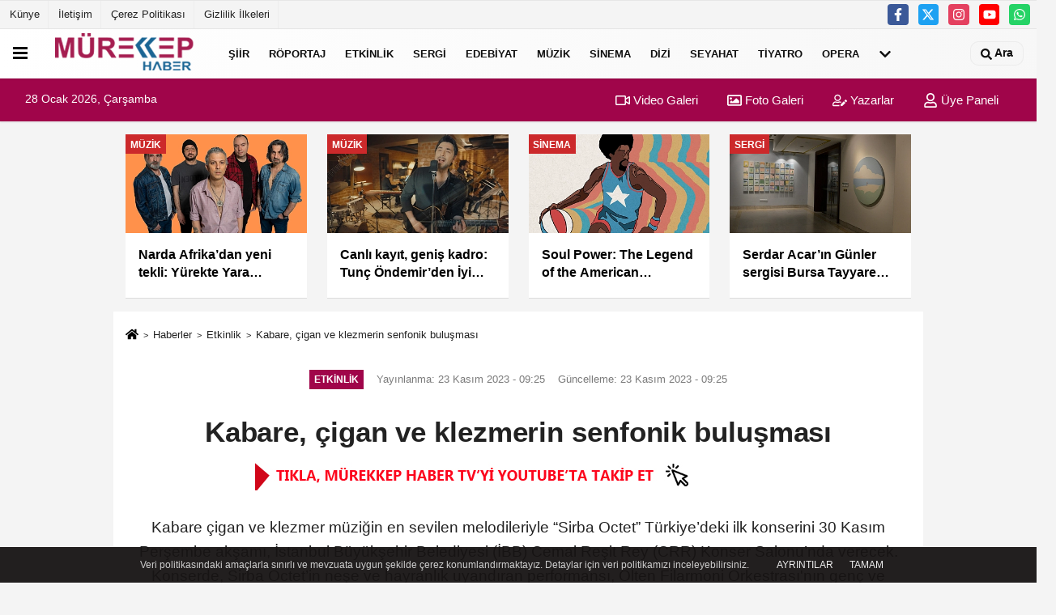

--- FILE ---
content_type: text/html; charset=UTF-8
request_url: https://www.murekkephaber.com/kabare-cigan-ve-klezmerin-senfonik-bulusmasi/16529/gfhjk
body_size: 17086
content:
 <!DOCTYPE html> <html lang="tr-TR"><head> <meta name="format-detection" content="telephone=no"/> <meta id="meta-viewport" name="viewport" content="width=1200"> <meta charset="utf-8"> <title>Kabare, çigan ve klezmerin senfonik buluşması - Etkinlik - Güncel ve Özgün Kültür-Sanat Haberleri Mürekkep Haber'de!</title> <meta name="title" content="Kabare, çigan ve klezmerin senfonik buluşması - Etkinlik - Güncel ve Özgün Kültür-Sanat Haberleri Mürekkep Haber&#39;de!"> <meta name="description" content="Kabare çigan ve klezmer müziğin en sevilen melodileriyle &quot;Sirba Octet&quot; Türkiye&#39;deki ilk konserini 30 Kasım Perşembe akşamı, İstanbul Büyükşehir..."> <meta name="datePublished" content="2023-11-23T09:25:45+03:00"> <meta name="dateModified" content="2023-11-23T09:25:46+03:00"> <meta name="articleSection" content="news"> <link rel="canonical" href="https://www.murekkephaber.com/kabare-cigan-ve-klezmerin-senfonik-bulusmasi/16529/" /> <link rel="manifest" href="https://www.murekkephaber.com/manifest.json"> <meta name="robots" content="max-image-preview:large" /> <meta name="robots" content="max-snippet:160"> <meta http-equiv="last-modified" content="2023-11-23T09:25:46+03:00" /> <link rel="image_src" type="image/jpeg" href="https://www.murekkephaber.com/images/haberler/2023/11/kabare-cigan-ve-klezmerin-senfonik-bulusmasi-4055.jpg"/> <meta http-equiv="content-language" content="tr"/> <meta name="content-language" content="tr"><meta name="apple-mobile-web-app-status-bar-style" content="#ebe7e6"><meta name="msapplication-navbutton-color" content="#ebe7e6"> <meta name="theme-color" content="#ebe7e6"/> <link rel="shortcut icon" type="image/x-icon" href="https://www.murekkephaber.com/favicon.png"> <link rel="apple-touch-icon" href="https://www.murekkephaber.com/favicon.png"> <meta property="og:site_name" content="https://www.murekkephaber.com" /> <meta property="og:type" content="article" /> <meta property="og:title" content="Kabare, çigan ve klezmerin senfonik buluşması" /> <meta property="og:url" content="https://www.murekkephaber.com/kabare-cigan-ve-klezmerin-senfonik-bulusmasi/16529/" /> <meta property="og:description" content="Kabare çigan ve klezmer müziğin en sevilen melodileriyle &quot;Sirba Octet&quot; Türkiye&#39;deki ilk konserini 30 Kasım Perşembe akşamı, İstanbul Büyükşehir Belediyesi (İBB) Cemal Reşit Rey (CRR) Konser Salonu&#39;nda verecek. Konserde, Sirba Octet&#39;in neşe ve hayranlık uyandıran performansı, Olten Filarmoni Orkestrası&#39;nın genç ve dinamik performansıyla bir araya gelecek. Konseri balalayka solisti Alexei Birioukov ile orkestra şefi Murat Cem Orhan birlikte yönetecek."/> <meta property="og:image" content="https://www.murekkephaber.com/images/haberler/2023/11/kabare-cigan-ve-klezmerin-senfonik-bulusmasi-4055.jpg" /> <meta property="og:locale" content="tr_TR" /> <meta property="og:image:width" content="641" /> <meta property="og:image:height" content="380" /> <meta property="og:image:alt" content="Kabare, çigan ve klezmerin senfonik buluşması" /> <meta name="twitter:card" content="summary_large_image" /> <meta name="twitter:url" content="https://www.murekkephaber.com/kabare-cigan-ve-klezmerin-senfonik-bulusmasi/16529/" /> <meta name="twitter:title" content="Kabare, çigan ve klezmerin senfonik buluşması" /> <meta name="twitter:description" content="Kabare çigan ve klezmer müziğin en sevilen melodileriyle &quot;Sirba Octet&quot; Türkiye&#39;deki ilk konserini 30 Kasım Perşembe akşamı, İstanbul Büyükşehir Belediyesi (İBB) Cemal Reşit Rey (CRR) Konser Salonu&#39;nda verecek. Konserde, Sirba Octet&#39;in neşe ve hayranlık uyandıran performansı, Olten Filarmoni Orkestrası&#39;nın genç ve dinamik performansıyla bir araya gelecek. Konseri balalayka solisti Alexei Birioukov ile orkestra şefi Murat Cem Orhan birlikte yönetecek." /> <meta name="twitter:image:src" content="https://www.murekkephaber.com/images/haberler/2023/11/kabare-cigan-ve-klezmerin-senfonik-bulusmasi-4055.jpg" /> <meta name="twitter:domain" content="https://www.murekkephaber.com" /> <meta property="fb:app_id" content="646185612227913" /> <link rel="alternate" type="application/rss+xml" title="Kabare, çigan ve klezmerin senfonik buluşması" href="https://www.murekkephaber.com/rss_etkinlik_240.xml"/> <script type="text/javascript"> var facebookApp = '646185612227913'; var facebookAppVersion = 'v8.0'; var twitter_username = ''; var reklamtime = "1000"; var domainname = "https://www.murekkephaber.com"; var splashcookie = null; var splashtime = null;	var _TOKEN = "97feefaa70fc769ca6d61f73a59a7e23"; </script><link rel="preload" as="style" href="https://www.murekkephaber.com/template/prime/assets/css/app.php?v=2023062302075320230623020156" /><link rel="stylesheet" type="text/css" media='all' href="https://www.murekkephaber.com/template/prime/assets/css/app.php?v=2023062302075320230623020156"/> <link rel="preload" as="script" href="https://www.murekkephaber.com/template/prime/assets/js/app.js?v=2023062302075320230623020156" /><script src="https://www.murekkephaber.com/template/prime/assets/js/app.js?v=2023062302075320230623020156"></script> <script src="https://www.murekkephaber.com/template/prime/assets/js/sticky.sidebar.js?v=2023062302075320230623020156"></script> <script src="https://www.murekkephaber.com/template/prime/assets/js/libs/swiper/swiper.js?v=2023062302075320230623020156" defer></script> <script src="https://www.murekkephaber.com/template/prime/assets/js/print.min.js?v=2023062302075320230623020156" defer></script> <script src="https://www.murekkephaber.com/reg-sw.js?v=2023062302075320230623020156" defer></script> <script data-schema="organization" type="application/ld+json"> { "@context": "https://schema.org", "@type": "Organization", "name": "Güncel ve Özgün Kültür-Sanat Haberleri Mürekkep Haber'de!", "url": "https://www.murekkephaber.com", "logo": { "@type": "ImageObject",	"url": "https://www.murekkephaber.com/images/genel/manset35_512x512.png",	"width": 360, "height": 90}, "sameAs": [ "http://www.facebook.com/murekkephabercom", "http://www.youtube.com/channel/UC8khfY3qHwP6PZiudzvL3GA", "https://www.twitter.com/murekkephaber", "http://instagram.com/murekkephaber/", "", "", "" ] } </script> <script type="application/ld+json"> { "@context": "https://schema.org", "@type": "BreadcrumbList",	"@id": "https://www.murekkephaber.com/kabare-cigan-ve-klezmerin-senfonik-bulusmasi/16529/#breadcrumb", "itemListElement": [{ "@type": "ListItem", "position": 1, "item": { "@id": "https://www.murekkephaber.com", "name": "Ana Sayfa" } }, { "@type": "ListItem", "position": 2, "item": {"@id": "https://www.murekkephaber.com/etkinlik/","name": "Etkinlik" } }, { "@type": "ListItem", "position": 3, "item": { "@id": "https://www.murekkephaber.com/kabare-cigan-ve-klezmerin-senfonik-bulusmasi/16529/", "name": "Kabare, çigan ve klezmerin senfonik buluşması" } }] } </script> <script type="application/ld+json">{ "@context": "https://schema.org", "@type": "NewsArticle",	"inLanguage":"tr-TR", "mainEntityOfPage": { "@type": "WebPage", "@id": "https://www.murekkephaber.com/kabare-cigan-ve-klezmerin-senfonik-bulusmasi/16529/" }, "headline": "Kabare, çigan ve klezmerin senfonik buluşması", "name": "Kabare, çigan ve klezmerin senfonik buluşması", "articleBody": "CRR Konser Salonu, 30 Kasım Perşembe akşamı klezmer, yidiş ve çigan müziğine yeni bir soluk getiren Sirba Octet&#39;in konserine ev sahipliği yapacak. Sirba Octet sahneyi, genç konservatuvar mezunları ve deneyimli sanatçıları bir araya getirerek sanat dünyasında fark yaratan Olten Filarmoni Orkestrası ile paylaşacak. Saat 20.00&#39;de başlayacak konserin süresi ise yüz dakika olacak.
Yenilikçi ve Dinamik Bir Performans
Sirba Octet, Orchestre de Paris, Orchester National de France ve Orchester de l&#39;Opéra de Paris üyelerinden oluşuyor ve 20 yıldır klezmer, yidiş ve çigan müziğine yeni bir soluk getiriyor. Topluluk, &quot;Tantz!&quot; ve &quot;Sirba Orchestra!&quot; albümleriyle uluslararası alanda büyük beğeni topladı ve &quot;Choc Classica&quot; ödülüne layık görüldü. Sirba Octet hakkında yayınlanan &quot;Une journée avec le Sirba Octet et Isabelle Georges&quot; isimli bir de belgesel bulunuyor.
Konser programı, &quot;Suite de Moldavie&quot;, &quot;Cocher, ralentis tes chevaux&quot;, Yann Ollivo&#39;nun düzenlemesiyle &quot;Tire l&#39;aiguille&quot; ve &quot;Les Deux guitares&quot;, &quot;Farges mikh nit&quot;, &quot;Valenki&quot; gibi eserlerle zenginleştirildi. Ayrıca &quot;Kalinka&quot;, &quot;Katiouchka / Otchi Tchornia&quot; gibi sevilen eserler de icra edilecek.
", "articleSection": "Etkinlik",	"wordCount": 155,	"image": [{	"@type": "ImageObject",	"url": "https://www.murekkephaber.com/images/haberler/2023/11/kabare-cigan-ve-klezmerin-senfonik-bulusmasi-4055.jpg",	"height": 380,	"width": 641 }], "datePublished": "2023-11-23T09:25:45+03:00", "dateModified": "2023-11-23T09:25:46+03:00", "genre": "news",	"isFamilyFriendly":"True",	"publishingPrinciples":"https://www.murekkephaber.com/gizlilik-ilkesi.html",	"thumbnailUrl": "https://www.murekkephaber.com/images/haberler/2023/11/kabare-cigan-ve-klezmerin-senfonik-bulusmasi-4055.jpg", "typicalAgeRange": "7-", "keywords": "sırba octet,sirba octet concert,sirba octet wikipedia,sirba octet youtube,sirba octet philharmonie",	"author": { "@type": "Person", "name": "Mürekkep Haber",	"url": "https://www.murekkephaber.com/editor/murekkep-haber" }, "publisher": { "@type": "Organization", "name": "Güncel ve Özgün Kültür-Sanat Haberleri Mürekkep Haber'de!", "logo": { "@type": "ImageObject", "url": "https://www.murekkephaber.com/images/genel/manset35_512x512.png", "width": 360, "height": 90 } }, "description": "Kabare çigan ve klezmer müziğin en sevilen melodileriyle &quot;Sirba Octet&quot; Türkiye&#39;deki ilk konserini 30 Kasım Perşembe akşamı, İstanbul Büyükşehir Belediyesi (İBB) Cemal Reşit Rey (CRR) Konser Salonu&#39;nda verecek. Konserde, Sirba Octet&#39;in neşe ve hayranlık uyandıran performansı, Olten Filarmoni Orkestrası&#39;nın genç ve dinamik performansıyla bir araya gelecek. Konseri balalayka solisti Alexei Birioukov ile orkestra şefi Murat Cem Orhan birlikte yönetecek."
} </script><meta name="msvalidate.01" content="5F94503424177569F62EEC5741C47912" /><meta name="google-site-verification" content="YO1Sw-aOmlFwI_sbYV4g6h8n8Sjpmm3ohEMzvXAe_30" /><!-- Yandex.Metrika counter --><script type="text/javascript" > (function(m,e,t,r,i,k,a){m[i]=m[i]||function(){(m[i].a=m[i].a||[]).push(arguments)}; m[i].l=1*new Date();k=e.createElement(t),a=e.getElementsByTagName(t)[0],k.async=1,k.src=r,a.parentNode.insertBefore(k,a)}) (window, document, "script", "https://mc.yandex.ru/metrika/tag.js", "ym"); ym(75441421, "init", { clickmap:true, trackLinks:true, accurateTrackBounce:true });</script><noscript><div><img src="https://mc.yandex.ru/watch/75441421" style="position:absolute; left:-9999px;" alt="" /></div></noscript><!-- /Yandex.Metrika counter --><meta name="google-site-verification" content="WlUWohFHOt3e2mJF7Uo60ho7ElICP9uIx0Vl6zOU0D8" /><script async type="application/javascript" src="https://news.google.com/swg/js/v1/swg-basic.js"></script><script> (self.SWG_BASIC = self.SWG_BASIC || []).push( basicSubscriptions => { basicSubscriptions.init({ type: "NewsArticle", isPartOfType: ["Product"], isPartOfProductId: "CAowsbb-Cg:openaccess", clientOptions: { theme: "light", lang: "tr" }, }); });</script></head><body class=""> <div class="container position-relative"><div class="sabit-reklam "><div class=" text-center" ><div align="center" class="" id="reklam"><script async src="https://pagead2.googlesyndication.com/pagead/js/adsbygoogle.js"></script><!-- esnek genel --><ins class="adsbygoogle" style="display:block" data-ad-client="ca-pub-6613664206459662" data-ad-slot="6957263786" data-ad-format="auto" data-full-width-responsive="true"></ins><script> (adsbygoogle = window.adsbygoogle || []).push({});</script></div></div></div><div class="sabit-reklam sag-sabit "><div class=" text-center" ><div align="center" class="" id="reklam"><script async src="//pagead2.googlesyndication.com/pagead/js/adsbygoogle.js"></script><!-- kule 2 --><ins class="adsbygoogle" style="display:inline-block;width:160px;height:600px" data-ad-client="ca-pub-6613664206459662" data-ad-slot="1952346984"></ins><script>(adsbygoogle = window.adsbygoogle || []).push({});</script></div></div></div></div> <header> <div class="d-md-block d-none header-border"><div class="row"><div class="col-md-6"><ul class="nav text-12 float-left"> <li><a class="nav-link-top" href="https://www.murekkephaber.com/kunye.html" title="Künye" rel="external">Künye</a></li><li><a class="nav-link-top" href="https://www.murekkephaber.com/iletisim.html" title="İletişim" rel="external">İletişim</a></li><li><a class="nav-link-top" href="https://www.murekkephaber.com/cerez-politikasi.html" title="Çerez Politikası" rel="external">Çerez Politikası</a></li><li><a class="nav-link-top" href="https://www.murekkephaber.com/gizlilik-ilkeleri.html" title="Gizlilik İlkeleri" rel="external">Gizlilik İlkeleri</a></li> </ul></div><div class="col-md-6"><div class="my-1 float-right"> <a href="https://www.facebook.com/murekkephabercom" title="http://www.facebook.com/murekkephabercom" target="_blank" rel="noopener" class="bg-facebook btn btn-icon-top rounded mr-2"><svg width="16" height="16" class="svg-wh"> <use xlink:href="https://www.murekkephaber.com/template/prime/assets/img/spritesvg.svg#facebook-f" /> </svg> </a> <a href="https://www.twitter.com/murekkephaber" title="https://www.twitter.com/murekkephaber" target="_blank" rel="noopener" class="bg-twitter btn btn-icon-top rounded mr-2"><svg width="16" height="16" class="svg-wh"> <use xlink:href="https://www.murekkephaber.com/template/prime/assets/img/spritesvg.svg#twitterx" /> </svg> </a> <a href="https://instagram.com/murekkephaber/" title="http://instagram.com/murekkephaber/" target="_blank" rel="noopener" class="bg-instagram btn btn-icon-top rounded mr-2"><svg width="16" height="16" class="svg-wh"> <use xlink:href="https://www.murekkephaber.com/template/prime/assets/img/spritesvg.svg#instagram" /> </svg> </a> <a href="https://www.youtube.com/channel/UC8khfY3qHwP6PZiudzvL3GA" title="http://www.youtube.com/channel/UC8khfY3qHwP6PZiudzvL3GA" target="_blank" rel="noopener" class="bg-youtube btn btn-icon-top rounded mr-2"><svg width="16" height="16" class="svg-wh"> <use xlink:href="https://www.murekkephaber.com/template/prime/assets/img/spritesvg.svg#youtube" /> </svg> </a> <a href="https://api.whatsapp.com/send?phone=905412832679" target="_blank" rel="noopener" class="bg-whatsapp btn btn-icon-top rounded mr-2" title="05412832679"><svg width="16" height="16" class="svg-wh"> <use xlink:href="https://www.murekkephaber.com/template/prime/assets/img/spritesvg.svg#whatsapp" /> </svg> </a> </div></div> </div></div> <div class="header-border"></div> <nav class="d-print-none navbar navbar-expand-lg bg-white align-items-center header box-shadow-menu"> <div class="menu" data-toggle="modal" data-target="#menu-aside" data-toggle-class="modal-open-aside"> <span class="menu-item"></span> <span class="menu-item"></span> <span class="menu-item"></span> </div> <a class="navbar-brand logo align-items-center" href="https://www.murekkephaber.com" title="Bir Kültür Sanat Portalı Mürekkep Haber"><picture> <source data-srcset="https://www.murekkephaber.com/images/genel/manset35_512x512.webp?v=2023062302075320230623020156" type="image/webp" class="img-fluid logoh"> <source data-srcset="https://www.murekkephaber.com/images/genel/manset35_512x512.png?v=2023062302075320230623020156" type="image/jpeg" class="img-fluid logoh"> <img src="https://www.murekkephaber.com/images/genel/manset35_512x512.png?v=2023062302075320230623020156" alt="Anasayfa" class="img-fluid logoh" width="100%" height="100%"></picture></a> <ul class="navbar-nav mr-auto font-weight-bolder nav-active-border bottom b-primary d-none d-md-flex"> <li class="nav-item text-uppercase"><a class="nav-link text-uppercase" href="https://buyuksiirbelediyesi.com/" rel="external" >Şiir</a></li><li class="nav-item text-uppercase"><a class="nav-link text-uppercase" href="https://www.murekkephaber.com/roportaj/" title="Röportaj" rel="external" >Röportaj</a></li><li class="nav-item text-uppercase"><a class="nav-link text-uppercase" href="https://www.murekkephaber.com/etkinlik/" title="Etkinlik" rel="external" >Etkinlik</a></li><li class="nav-item text-uppercase"><a class="nav-link text-uppercase" href="https://www.murekkephaber.com/sergi/" title="Sergi" rel="external" >Sergi</a></li><li class="nav-item dropdown dropdown-hover"><a class="nav-link text-uppercase" href="https://www.murekkephaber.com/edebiyat/" title="Edebiyat" rel="external" >Edebiyat</a><div class="dropdown-menu px-2 py-2"><a class="d-block p-1 text-nowrap nav-link" href="https://www.murekkephaber.com/dergi/" title="Dergi" rel="external">Dergi</a><a class="d-block p-1 text-nowrap nav-link" href="https://www.murekkephaber.com/kitap/" title="Kitap" rel="external">Kitap</a></div></li><li class="nav-item text-uppercase"><a class="nav-link text-uppercase" href="https://www.murekkephaber.com/muzik/" title="Müzik" rel="external" >Müzik</a></li><li class="nav-item text-uppercase"><a class="nav-link text-uppercase" href="https://www.murekkephaber.com/sinema/" title="Sinema" rel="external" >Sinema</a></li><li class="nav-item text-uppercase"><a class="nav-link text-uppercase" href="https://www.murekkephaber.com/dizi/" title="Dizi " rel="external" >Dizi </a></li><li class="nav-item text-uppercase"><a class="nav-link text-uppercase" href="https://www.murekkephaber.com/seyahat/" title="Seyahat" rel="external" >Seyahat</a></li><li class="nav-item text-uppercase"><a class="nav-link text-uppercase" href="https://www.murekkephaber.com/tiyatro/" title="Tiyatro" rel="external" >Tiyatro</a></li><li class="nav-item text-uppercase"><a class="nav-link text-uppercase" href="https://www.murekkephaber.com/opera/" title="Opera" rel="external" >Opera</a></li> <li class="nav-item dropdown dropdown-hover"> <a title="tümü" href="#" class="nav-link text-uppercase"><svg width="16" height="16" class="svg-bl text-16"><use xlink:href="https://www.murekkephaber.com/template/prime/assets/img/sprite.svg#chevron-down"></use></svg></a> <div class="dropdown-menu px-2 py-2"> <a class="d-block p-1 text-nowrap nav-link" href="https://www.murekkephaber.com/televizyon/" title="Televizyon">Televizyon</a> <a class="d-block p-1 text-nowrap nav-link" href="https://www.murekkephaber.com/sanat/" title="Sanat">Sanat</a> <a class="d-block p-1 text-nowrap nav-link" href="https://www.murekkephaber.com/kitabiyat/" title="Kitâbiyat">Kitâbiyat</a> <a class="d-block p-1 text-nowrap nav-link" href="https://www.murekkephaber.com/geleneksel-sanatlar/" title="Geleneksel Sanatlar">Geleneksel Sanatlar</a> <a class="d-block p-1 text-nowrap nav-link" href="https://www.murekkephaber.com/ceviri/" title="Çeviri">Çeviri</a> <a class="d-block p-1 text-nowrap nav-link" href="https://www.murekkephaber.com/gundem/" title="Gündem">Gündem</a> </div> </li> </ul> <ul class="navbar-nav ml-auto align-items-center font-weight-bolder"> <li class="nav-item"><a href="javascript:;" data-toggle="modal" data-target="#search-box" class="search-button nav-link py-1" title="Arama"><svg class="svg-w" width="14" height="18"> <use xlink:href="https://www.murekkephaber.com/template/prime/assets/img/spritesvg.svg#search" /> </svg> <span> Ara</span></a></li> </ul> </nav> </header><div class="container-fluid d-md-block sondakika-bg d-print-none"> <div class="row py-s px-3"> <div class="col-md-5"> <span id="bugun">Bugün <script> function tarihsaat() { var b = new Date, g = b.getSeconds(), d = b.getMinutes(), a = b.getHours(), c = b.getDay(), h = b.getDate(), k = b.getMonth(), b = b.getFullYear(); 10 > a && (a = "0" + a); 10 > g && (g = "0" + g); 10 > d && (d = "0" + d); document.getElementById("bugun").innerHTML = h + " " + "Ocak Şubat Mart Nisan Mayıs Haziran Temmuz Ağustos Eylül Ekim Kasım Aralık".split(" ")[k] + " " + b + ", " + "Pazar Pazartesi Salı Çarşamba Perşembe Cuma Cumartesi".split(" ")[c] + " "; setTimeout("tarihsaat()", 1E3) } function CC_noErrors() { return !0 } window.onerror = CC_noErrors; function bookmarksite(b, g) { document.all ? window.external.AddFavorite(g, b) : window.sidebar && window.sidebar.addPanel(b, g, "") } tarihsaat();</script></span> </div> <div class="col-md-7 d-none d-md-block"> <div class="text-right text-16"><a href="https://www.murekkephaber.com/video-galeri/" class="px-3" title="Video Galeri" rel="external"><svg class="svg-whss" width="18" height="18"> <use xlink:href="https://www.murekkephaber.com/template/prime/assets/img/sprite.svg#video" /> </svg> Video Galeri</a> <a href="https://www.murekkephaber.com/foto-galeri/" class="px-3" title="Foto Galeri" rel="external"><svg class="svg-whss" width="18" height="18"> <use xlink:href="https://www.murekkephaber.com/template/prime/assets/img/sprite.svg#image" /> </svg> Foto Galeri</a> <a href="https://www.murekkephaber.com/kose-yazarlari/" class="px-3" title="Köşe Yazarları" rel="external"><svg class="svg-whss" width="18" height="18"> <use xlink:href="https://www.murekkephaber.com/template/prime/assets/img/sprite.svg#user-edit" /> </svg> Yazarlar</a> <a class="px-3" href="https://www.murekkephaber.com/kullanici-girisi/" rel="external"><svg class="svg-whss" width="18" height="18"> <use xlink:href="https://www.murekkephaber.com/template/prime/assets/img/sprite.svg#user" /> </svg> Üye Paneli</a> </div> </div> </div></div> <div class="container my-md-3 my-3 darmanset-alti"> <div class="swiper-container"> <div class="swiper-wrapper"> <div class="swiper-slide"> <a href="https://www.murekkephaber.com/narda-afrika-dan-yeni-tekli-yurekte-yara-dinleyiciyle-bulustu/21102/" title="Narda Afrika’dan yeni tekli: Yürekte Yara dinleyiciyle buluştu" rel="external" class="list-item block mb-0 block-shadow"> <picture> <source data-srcset="https://www.murekkephaber.com/images/haberler/2026/01/narda-afrika-dan-yeni-tekli-yurekte-yara-dinleyiciyle-bulustu-2371-twebp.webp" type="image/webp" class="img-fluid"> <source data-srcset="https://www.murekkephaber.com/images/haberler/2026/01/narda-afrika-dan-yeni-tekli-yurekte-yara-dinleyiciyle-bulustu-2371-t.jpg" type="image/jpeg" class="img-fluid"> <img src="https://www.murekkephaber.com/template/prime/assets/img/224x126.jpg?v=2023062302075320230623020156" data-src="https://www.murekkephaber.com/images/haberler/2026/01/narda-afrika-dan-yeni-tekli-yurekte-yara-dinleyiciyle-bulustu-2371-t.jpg" alt="Narda Afrika’dan yeni tekli: Yürekte Yara dinleyiciyle buluştu" class="img-fluid lazy" width="100%" height="100%"></picture> <div class="media-overlay overlay-top"> <div class="badge badge-md text-uppercase text-category-general">Müzik </div> </div> <div class="list-content spot"> <div class="list-body"> <div class="h-2x text font-weight-bold"> Narda Afrika’dan yeni tekli: Yürekte Yara dinleyiciyle buluştu </div> </div> </div> </a> </div> <div class="swiper-slide"> <a href="https://www.murekkephaber.com/canli-kayit-genis-kadro-tunc-ondemir-den-iyi-misin/21100/" title="Canlı kayıt, geniş kadro: Tunç Öndemir’den İyi Misin?" rel="external" class="list-item block mb-0 block-shadow"> <picture> <source data-srcset="https://www.murekkephaber.com/images/haberler/2026/01/canli-kayit-genis-kadro-tunc-ondemir-den-iyi-misin-3526-twebp.webp" type="image/webp" class="img-fluid"> <source data-srcset="https://www.murekkephaber.com/images/haberler/2026/01/canli-kayit-genis-kadro-tunc-ondemir-den-iyi-misin-3526-t.jpg" type="image/jpeg" class="img-fluid"> <img src="https://www.murekkephaber.com/template/prime/assets/img/224x126.jpg?v=2023062302075320230623020156" data-src="https://www.murekkephaber.com/images/haberler/2026/01/canli-kayit-genis-kadro-tunc-ondemir-den-iyi-misin-3526-t.jpg" alt="Canlı kayıt, geniş kadro: Tunç Öndemir’den İyi Misin?" class="img-fluid lazy" width="100%" height="100%"></picture> <div class="media-overlay overlay-top"> <div class="badge badge-md text-uppercase text-category-general">Müzik </div> </div> <div class="list-content spot"> <div class="list-body"> <div class="h-2x text font-weight-bold"> Canlı kayıt, geniş kadro: Tunç Öndemir’den İyi Misin? </div> </div> </div> </a> </div> <div class="swiper-slide"> <a href="https://www.murekkephaber.com/soul-power-the-legend-of-the-american-basketball-association-in-yayin-tarihi-aciklandi/21080/" title="Soul Power: The Legend of the American Basketball Association’ın yayın tarihi açıklandı" rel="external" class="list-item block mb-0 block-shadow"> <picture> <source data-srcset="https://www.murekkephaber.com/images/haberler/2026/01/soul-power-the-legend-of-the-american-basketball-association-in-yayin-tarihi-aciklandi-9707-twebp.webp" type="image/webp" class="img-fluid"> <source data-srcset="https://www.murekkephaber.com/images/haberler/2026/01/soul-power-the-legend-of-the-american-basketball-association-in-yayin-tarihi-aciklandi-9707-t.png" type="image/jpeg" class="img-fluid"> <img src="https://www.murekkephaber.com/template/prime/assets/img/224x126.jpg?v=2023062302075320230623020156" data-src="https://www.murekkephaber.com/images/haberler/2026/01/soul-power-the-legend-of-the-american-basketball-association-in-yayin-tarihi-aciklandi-9707-t.png" alt="Soul Power: The Legend of the American Basketball Association’ın yayın tarihi açıklandı" class="img-fluid lazy" width="100%" height="100%"></picture> <div class="media-overlay overlay-top"> <div class="badge badge-md text-uppercase text-category-general">Sinema </div> </div> <div class="list-content spot"> <div class="list-body"> <div class="h-2x text font-weight-bold"> Soul Power: The Legend of the American Basketball Association’ın yayın tarihi açıklandı </div> </div> </div> </a> </div> <div class="swiper-slide"> <a href="https://www.murekkephaber.com/serdar-acar-in-gunler-sergisi-bursa-tayyare-kultur-merkezi-nde-acildi/21065/" title="Serdar Acar’ın Günler sergisi Bursa Tayyare Kültür Merkezi’nde açıldı" rel="external" class="list-item block mb-0 block-shadow"> <picture> <source data-srcset="https://www.murekkephaber.com/images/haberler/2026/01/serdar-acar-in-gunler-sergisi-bursa-tayyare-kultur-merkezi-nde-acildi-9694-twebp.webp" type="image/webp" class="img-fluid"> <source data-srcset="https://www.murekkephaber.com/images/haberler/2026/01/serdar-acar-in-gunler-sergisi-bursa-tayyare-kultur-merkezi-nde-acildi-9694-t.jpeg" type="image/jpeg" class="img-fluid"> <img src="https://www.murekkephaber.com/template/prime/assets/img/224x126.jpg?v=2023062302075320230623020156" data-src="https://www.murekkephaber.com/images/haberler/2026/01/serdar-acar-in-gunler-sergisi-bursa-tayyare-kultur-merkezi-nde-acildi-9694-t.jpeg" alt="Serdar Acar’ın Günler sergisi Bursa Tayyare Kültür Merkezi’nde açıldı" class="img-fluid lazy" width="100%" height="100%"></picture> <div class="media-overlay overlay-top"> <div class="badge badge-md text-uppercase text-category-general">Sergi </div> </div> <div class="list-content spot"> <div class="list-body"> <div class="h-2x text font-weight-bold"> Serdar Acar’ın Günler sergisi Bursa Tayyare Kültür Merkezi’nde açıldı </div> </div> </div> </a> </div> <div class="swiper-slide"> <a href="https://www.murekkephaber.com/furkan-palali-italya-yla-ozel-bir-bagim-var/21057/" title="Furkan Palalı: İtalya’yla özel bir bağım var" rel="external" class="list-item block mb-0 block-shadow"> <picture> <source data-srcset="https://www.murekkephaber.com/images/haberler/2026/01/furkan-palali-italya-yla-ozel-bir-bagim-var-7403-twebp.webp" type="image/webp" class="img-fluid"> <source data-srcset="https://www.murekkephaber.com/images/haberler/2026/01/furkan-palali-italya-yla-ozel-bir-bagim-var-7403-t.jpg" type="image/jpeg" class="img-fluid"> <img src="https://www.murekkephaber.com/template/prime/assets/img/224x126.jpg?v=2023062302075320230623020156" data-src="https://www.murekkephaber.com/images/haberler/2026/01/furkan-palali-italya-yla-ozel-bir-bagim-var-7403-t.jpg" alt="Furkan Palalı: İtalya’yla özel bir bağım var" class="img-fluid lazy" width="100%" height="100%"></picture> <div class="media-overlay overlay-top"> <div class="badge badge-md text-uppercase text-category-general">Dergi </div> </div> <div class="list-content spot"> <div class="list-body"> <div class="h-2x text font-weight-bold"> Furkan Palalı: İtalya’yla özel bir bağım var </div> </div> </div> </a> </div> </div> </div> <div class="swiper-button-next"> <svg width="48" height="48"> <use xlink:href="https://www.murekkephaber.com/template/prime/assets/img/spritesvg.svg#chevron-right" /> </svg> </div> <div class="swiper-button-prev"> <svg width="48" height="48"> <use xlink:href="https://www.murekkephaber.com/template/prime/assets/img/spritesvg.svg#chevron-left" /> </svg> </div> </div> <div class="fixed-share bg-white box-shadow is-hidden align-items-center d-flex post-tools px-3"> <span class="bg-facebook post-share share-link" onClick="ShareOnFacebook('https://www.murekkephaber.com/kabare-cigan-ve-klezmerin-senfonik-bulusmasi/16529/');return false;" title="facebook"><svg width="18" height="18" class="svg-wh"><use xlink:href="https://www.murekkephaber.com/template/prime/assets/img/sprite.svg?v=1#facebook-f"></use></svg> </span> <span class="bg-twitter post-share share-link" onClick="ShareOnTwitter('https://www.murekkephaber.com/kabare-cigan-ve-klezmerin-senfonik-bulusmasi/16529/', 'tr', '', 'Kabare, çigan ve klezmerin senfonik buluşması')" title="twitter"><svg width="18" height="18" class="svg-wh"><use xlink:href="https://www.murekkephaber.com/template/prime/assets/img/sprite.svg?v=1#twitterx"></use></svg></span> <a rel="noopener" class="bg-whatsapp post-share share-link" href="https://api.whatsapp.com/send?text=Kabare, çigan ve klezmerin senfonik buluşması https://www.murekkephaber.com/kabare-cigan-ve-klezmerin-senfonik-bulusmasi/16529/" title="whatsapp"><svg width="18" height="18" class="svg-wh"><use xlink:href="https://www.murekkephaber.com/template/prime/assets/img/sprite.svg?v=1#whatsapp"></use></svg></a> <a target="_blank" rel="noopener" class="bg-telegram post-share share-link" href="https://t.me/share/url?url=https://www.murekkephaber.com/kabare-cigan-ve-klezmerin-senfonik-bulusmasi/16529/&text=Kabare, çigan ve klezmerin senfonik buluşması" title="telegram"><svg width="18" height="18" class="svg-wh"><use xlink:href="https://www.murekkephaber.com/template/prime/assets/img/sprite.svg?v=1#telegram"></use></svg></a> <a target="_blank" rel="noopener" class="bg-linkedin post-share share-link" href="https://www.linkedin.com/shareArticle?url=https://www.murekkephaber.com/kabare-cigan-ve-klezmerin-senfonik-bulusmasi/16529/" title="linkedin"><svg width="18" height="18" class="svg-wh"><use xlink:href="https://www.murekkephaber.com/template/prime/assets/img/sprite.svg?v=1#linkedin"></use></svg></a> <a target="_blank" rel="noopener" class="bg-pinterest post-share share-link" href="https://pinterest.com/pin/create/button/?url=https://www.murekkephaber.com/kabare-cigan-ve-klezmerin-senfonik-bulusmasi/16529/&media=https://www.murekkephaber.com/images/haberler/2023/11/kabare-cigan-ve-klezmerin-senfonik-bulusmasi-4055.jpg&description=Kabare, çigan ve klezmerin senfonik buluşması" title="pinterest"><svg width="18" height="18" class="svg-wh"><use xlink:href="https://www.murekkephaber.com/template/prime/assets/img/sprite.svg?v=1#pinterest"></use></svg></a> <div class="ml-auto d-flex align-items-center"> <a href="javascript:;" class="font-buyut text-muted text-center font-button plus mr-2"> <span>A</span> <div class="text-10 font-weight-normal">Büyüt</div> </a> <a href="javascript:;" class="font-kucult text-muted text-center font-button mr-2"> <span>A</span> <div class="text-10 font-weight-normal">Küçült</div> </a> <a href="javascript:;" class="text-muted text-center position-relative scroll-go" data-scroll="yorumlar-16529" data-count="0"> <svg class="svg-gr" width="24" height="24"><use xlink:href="https://www.murekkephaber.com/template/prime/assets/img/sprite.svg?v=1#comments" /></svg> <div class="text-10">Yorumlar</div> </a> </div> </div> <div class="print-body" id="print-16529"> <div class="container py-1 bg-white"> <nav aria-label="breadcrumb"> <ol class="breadcrumb justify-content-left"> <li class="breadcrumb-item"><a href="https://www.murekkephaber.com" title="Ana Sayfa"><svg class="svg-br-2" width="16" height="16"><use xlink:href="https://www.murekkephaber.com/template/prime/assets/img/sprite.svg?v=1#home" /></svg></a></li> <li class="breadcrumb-item"><a href="https://www.murekkephaber.com/arsiv/" title="Arşiv">Haberler</a></li> <li class="breadcrumb-item"><a href="https://www.murekkephaber.com/etkinlik/" title="Etkinlik">Etkinlik</a></li> <li class="breadcrumb-item active d-md-block d-none" aria-current="page"><a href="https://www.murekkephaber.com/kabare-cigan-ve-klezmerin-senfonik-bulusmasi/16529/" title="Kabare, çigan ve klezmerin senfonik buluşması">Kabare, çigan ve klezmerin senfonik buluşması</a></li> </ol> </nav> <div id="haberler"> <div class="haber-kapsa print-body" id="print-16529"> <div class="news-start"> <article id="haber-16529"> <div class="text-md-center" > <div class="text-muted text-sm py-2 d-md-flex align-items-center justify-content-center"> <div class="badge badge-lg text-uppercase bg-primary mr-3 my-2 " style="background:#a0054a !important;"> Etkinlik </div> <div class="d-md-block text-12 text-fade"><svg class="svg-gr-2 d-none" width="14" height="14"><use xlink:href="https://www.murekkephaber.com/template/prime/assets/img/sprite.svg?v=1#clock"></use></svg> Yayınlanma: 23 Kasım 2023 - 09:25 </div> <div class="text-12 ml-md-3 text-fade"> Güncelleme: 23 Kasım 2023 - 09:25</div> </div> <div class=" text-center" ></div> <h1 class="text-36 post-title my-2 py-2 font-weight-bold"> Kabare, çigan ve klezmerin senfonik buluşması </h1> <div class=" text-center" ><div class=""><a href="https://www.youtube.com/channel/UC8khfY3qHwP6PZiudzvL3GA" rel="nofollow" target="_blank"><img data-src="https://www.murekkephaber.com/images/reklam/Untitled-1_1.jpg" alt="Reklam" class="mb15 img-fluid lazy" /></a></div></div> <h2 class="text-2222 mb-0 my-2 py-2 font-weight-normal">Kabare çigan ve klezmer müziğin en sevilen melodileriyle “Sirba Octet” Türkiye’deki ilk konserini 30 Kasım Perşembe akşamı, İstanbul Büyükşehir Belediyesi (İBB) Cemal Reşit Rey (CRR) Konser Salonu’nda verecek. Konserde, Sirba Octet’in neşe ve hayranlık uyandıran performansı, Olten Filarmoni Orkestrası'nın genç ve dinamik performansıyla bir araya gelecek. Konseri balalayka solisti Alexei Birioukov ile orkestra şefi Murat Cem Orhan birlikte yönetecek.</h2> <div class="text-muted text-sm py-2 d-md-none align-items-center d-flex text-nowrap"> <div class="badge badge-lg text-uppercase bg-primary mr-3"> Etkinlik </div> <div class="text-12"> 23 Kasım 2023 - 09:25 </div> <div class="ml-3 d-none d-md-block text-12"> Güncelleme: 23 Kasım 2023 - 09:25 </div> </div> <div class="fix-socials_btm d-flex d-md-none"> <div class="post-tools"> <a rel="noopener" class="post-share share-link" href="https://www.murekkephaber.com" title="Ana Sayfa"><svg width="18" height="18" class="svg-wh"><use xlink:href="https://www.murekkephaber.com/template/prime/assets/img/sprite.svg?v=1#home"></use></svg></a> <span class="bg-facebook post-share share-link" onClick="ShareOnFacebook('https://www.murekkephaber.com/kabare-cigan-ve-klezmerin-senfonik-bulusmasi/16529/');return false;" title="facebook"><svg width="18" height="18" class="svg-wh"><use xlink:href="https://www.murekkephaber.com/template/prime/assets/img/sprite.svg?v=1#facebook-f"></use></svg> </span> <span class="bg-twitter post-share share-link" onClick="ShareOnTwitter('https://www.murekkephaber.com/kabare-cigan-ve-klezmerin-senfonik-bulusmasi/16529/', 'tr', '', 'Kabare, çigan ve klezmerin senfonik buluşması')" title="twitter"><svg width="18" height="18" class="svg-wh"><use xlink:href="https://www.murekkephaber.com/template/prime/assets/img/sprite.svg?v=1#twitterx"></use></svg> </span> <a target="_blank" rel="noopener" class="bg-whatsapp post-share share-link" href="https://api.whatsapp.com/send?text=Kabare, çigan ve klezmerin senfonik buluşması https://www.murekkephaber.com/kabare-cigan-ve-klezmerin-senfonik-bulusmasi/16529/" title="whatsapp"><svg width="18" height="18" class="svg-wh"><use xlink:href="https://www.murekkephaber.com/template/prime/assets/img/sprite.svg?v=1#whatsapp"></use></svg></a> <a target="_blank" rel="noopener" class="bg-telegram post-share share-link" href="https://t.me/share/url?url=https://www.murekkephaber.com/kabare-cigan-ve-klezmerin-senfonik-bulusmasi/16529/&text=Kabare, çigan ve klezmerin senfonik buluşması" title="telegram"><svg width="18" height="18" class="svg-wh"><use xlink:href="https://www.murekkephaber.com/template/prime/assets/img/sprite.svg?v=1#telegram"></use></svg></a> <a target="_blank" rel="noopener" class="bg-linkedin post-share share-link" href="https://www.linkedin.com/shareArticle?url=https://www.murekkephaber.com/kabare-cigan-ve-klezmerin-senfonik-bulusmasi/16529/" title="linkedin"><svg width="18" height="18" class="svg-wh"><use xlink:href="https://www.murekkephaber.com/template/prime/assets/img/sprite.svg?v=1#linkedin"></use></svg></a> <a target="_blank" rel="noopener" class="bg-pinterest post-share share-link" href="https://pinterest.com/pin/create/button/?url=https://www.murekkephaber.com/kabare-cigan-ve-klezmerin-senfonik-bulusmasi/16529/&media=https://www.murekkephaber.com/images/haberler/2023/11/kabare-cigan-ve-klezmerin-senfonik-bulusmasi-4055.jpg&description=Kabare, çigan ve klezmerin senfonik buluşması" title="pinterest"><svg width="18" height="18" class="svg-wh"><use xlink:href="https://www.murekkephaber.com/template/prime/assets/img/sprite.svg?v=1#pinterest"></use></svg></a> <div class="ml-5 ml-auto d-flex align-items-center"> <a href="javascript:;" class="text-muted text-center position-relative scroll-go d-md-inline-block " data-scroll="yorumlar-16529" data-count="0"> <svg class="svg-gr" width="24" height="24"><use xlink:href="https://www.murekkephaber.com/template/prime/assets/img/sprite.svg?v=1#comments" /></svg> <div class="text-10">Yorumlar</div> </a> </div> </div></div> <div class="post-tools my-3 d-flex d-print-none flex-scroll flex-wrap"> <span class="bg-facebook post-share share-link" onClick="ShareOnFacebook('https://www.murekkephaber.com/kabare-cigan-ve-klezmerin-senfonik-bulusmasi/16529/');return false;" title="facebook"><svg width="18" height="18" class="svg-wh"><use xlink:href="https://www.murekkephaber.com/template/prime/assets/img/sprite.svg?v=1#facebook-f"></use></svg> </span> <span class="bg-twitter post-share share-link" onClick="ShareOnTwitter('https://www.murekkephaber.com/kabare-cigan-ve-klezmerin-senfonik-bulusmasi/16529/', 'tr', '', 'Kabare, çigan ve klezmerin senfonik buluşması')" title="twitter"><svg width="18" height="18" class="svg-wh"><use xlink:href="https://www.murekkephaber.com/template/prime/assets/img/sprite.svg?v=1#twitterx"></use></svg> </span> <a target="_blank" rel="noopener" class="bg-whatsapp post-share share-link" href="https://api.whatsapp.com/send?text=Kabare, çigan ve klezmerin senfonik buluşması https://www.murekkephaber.com/kabare-cigan-ve-klezmerin-senfonik-bulusmasi/16529/" title="whatsapp"><svg width="18" height="18" class="svg-wh"><use xlink:href="https://www.murekkephaber.com/template/prime/assets/img/sprite.svg?v=1#whatsapp"></use></svg></a> <a target="_blank" rel="noopener" class="bg-telegram post-share share-link" href="https://t.me/share/url?url=https://www.murekkephaber.com/kabare-cigan-ve-klezmerin-senfonik-bulusmasi/16529/&text=Kabare, çigan ve klezmerin senfonik buluşması" title="telegram"><svg width="18" height="18" class="svg-wh"><use xlink:href="https://www.murekkephaber.com/template/prime/assets/img/sprite.svg?v=1#telegram"></use></svg></a> <a target="_blank" rel="noopener" class="bg-linkedin post-share share-link" href="https://www.linkedin.com/shareArticle?url=https://www.murekkephaber.com/kabare-cigan-ve-klezmerin-senfonik-bulusmasi/16529/" title="linkedin"><svg width="18" height="18" class="svg-wh"><use xlink:href="https://www.murekkephaber.com/template/prime/assets/img/sprite.svg?v=1#linkedin"></use></svg></a> <a target="_blank" rel="noopener" class="bg-pinterest post-share share-link" href="https://pinterest.com/pin/create/button/?url=https://www.murekkephaber.com/kabare-cigan-ve-klezmerin-senfonik-bulusmasi/16529/&media=https://www.murekkephaber.com/images/haberler/2023/11/kabare-cigan-ve-klezmerin-senfonik-bulusmasi-4055.jpg&description=Kabare, çigan ve klezmerin senfonik buluşması" title="pinterest"><svg width="18" height="18" class="svg-wh"><use xlink:href="https://www.murekkephaber.com/template/prime/assets/img/sprite.svg?v=1#pinterest"></use></svg></a> <div class="content-esimited-read"><strong> 1 dk</strong> okunma süresi</div> <a rel="noopener" href="https://news.google.com/publications/CAAqBwgKMLG2_gow4ceKAw?hl=tr&gl=TR&ceid=TR%3Atr" target="_blank" class="float-right googlenewsm-btn" title="TAKİP ET"><span>TAKİP ET</span><img src="https://www.murekkephaber.com/images/template/google-news.svg" alt="TAKİP ET" width="110" height="28"></a> <div class="ml-5 ml-auto d-flex align-items-center"> <span onClick="responsiveVoice.speak($('#haber-16529 .post-title').text() + '.' + $('#haber-16529 .post-desc').text() + '.' + $('#haber-16529 .post-body')[0].innerText, 'Turkish Female');" class="px-3 text-muted text-center mr-1"> <svg class="svg-gr" width="24" height="24"><use xlink:href="https://www.murekkephaber.com/template/prime/assets/img/sprite.svg?v=1#volume-up" /></svg> <div class="text-10">Dinle</div> </span> <a href="javascript:;" class="text-muted text-center mr-4 printer d-none d-md-inline-block" name="print16529" id="16529" title="Yazdır"> <svg class="svg-gr" width="24" height="24"><use xlink:href="https://www.murekkephaber.com/template/prime/assets/img/sprite.svg?v=1#print" /></svg> <div class="text-10">Yazdır</div> </a> <a href="javascript:;" class="font-buyut text-muted text-center font-button plus mr-2"> <span>A</span> <div class="text-10 font-weight-normal">Büyüt</div> </a> <a href="javascript:;" class="font-kucult text-muted text-center font-button mr-2"> <span>A</span> <div class="text-10 font-weight-normal">Küçült</div> </a> <a href="javascript:;" class="text-muted text-center position-relative scroll-go d-none d-md-inline-block " data-scroll="yorumlar-16529" data-count="0"> <svg class="svg-gr" width="24" height="24"><use xlink:href="https://www.murekkephaber.com/template/prime/assets/img/sprite.svg?v=1#comments" /></svg> <div class="text-10">Yorumlar</div> </a> </div> </div> </div> <div class="border-bottom my-3"></div> <div class="row"> <div class="col-md-8"> <div class="lazy mb-4 responsive-image"> <a target="_blank" data-fancybox="image" href="https://www.murekkephaber.com/images/haberler/2023/11/kabare-cigan-ve-klezmerin-senfonik-bulusmasi-4055.jpg" title="Kabare, çigan ve klezmerin senfonik buluşması"><picture> <source data-srcset="https://www.murekkephaber.com/images/haberler/2023/11/kabare-cigan-ve-klezmerin-senfonik-bulusmasi-4055-webp.webp" type="image/webp"> <source data-srcset="https://www.murekkephaber.com/images/haberler/2023/11/kabare-cigan-ve-klezmerin-senfonik-bulusmasi-4055.jpg" type="image/jpeg"> <img src="https://www.murekkephaber.com/template/prime/assets/img/641x380.jpg?v=2023062302075320230623020156" data-src="https://www.murekkephaber.com/images/haberler/2023/11/kabare-cigan-ve-klezmerin-senfonik-bulusmasi-4055.jpg" alt="Kabare, çigan ve klezmerin senfonik buluşması" class="img-fluid lazy" width="100%" height="100%"></picture></a> </div> <div class="post-body my-3"> <div class="img_position_left"> <div class=" text-center" ><div align="center" class="mb15" id="reklam"><ins class='dcmads' style='display:inline-block;width:300px;height:250px' data-dcm-placement='N360802.5472150MREKKEPHABER/B34292867.430734685' data-dcm-rendering-mode='iframe' data-dcm-https-only data-dcm-api-frameworks='[APIFRAMEWORKS]' data-dcm-omid-partner='[OMIDPARTNER]' data-dcm-gdpr-applies='gdpr=${GDPR}' data-dcm-gdpr-consent='gdpr_consent=${GDPR_CONSENT_755}' data-dcm-addtl-consent='addtl_consent=${ADDTL_CONSENT}' data-dcm-ltd='false' data-dcm-resettable-device-id='' data-dcm-app-id=''> <script src='https://www.googletagservices.com/dcm/dcmads.js'></script></ins></div></div> </div> <div class="detay" property="articleBody">
CRR Konser Salonu, 30 Kasım Perşembe akşamı klezmer, yidiş ve çigan müziğine yeni bir soluk getiren Sirba Octet’in konserine ev sahipliği yapacak. Sirba Octet sahneyi, genç konservatuvar mezunları ve deneyimli sanatçıları bir araya getirerek sanat dünyasında fark yaratan Olten Filarmoni Orkestrası ile paylaşacak. Saat 20.00'de başlayacak konserin süresi ise yüz dakika olacak.</p><strong>Yenilikçi ve Dinamik Bir Performans</strong></p>Sirba Octet, Orchestre de Paris, Orchester National de France ve Orchester de l’Opéra de Paris üyelerinden oluşuyor ve 20 yıldır klezmer, yidiş ve çigan müziğine yeni bir soluk getiriyor. Topluluk, "Tantz!" ve "Sirba Orchestra!" albümleriyle uluslararası alanda büyük beğeni topladı ve "Choc Classica" ödülüne layık görüldü. Sirba Octet hakkında yayınlanan “Une journée avec le Sirba Octet et Isabelle Georges” isimli bir de belgesel bulunuyor.</p>Konser programı, "Suite de Moldavie", "Cocher, ralentis tes chevaux", Yann Ollivo'nun düzenlemesiyle "Tire l’aiguille" ve "Les Deux guitares", "Farges mikh nit", "Valenki" gibi eserlerle zenginleştirildi. Ayrıca "Kalinka", "Katiouchka / Otchi Tchornia" gibi sevilen eserler de icra edilecek.</p> </div> </div> <div class='py-3 '><a href="https://www.murekkephaber.com/haber/sırba-octet/" rel="external" class="pr-2" title="sırba octet"><span class="btn btn-outline-secondary btn-sm mb-2"># sırba octet</span></a><a href="https://www.murekkephaber.com/haber/sirba-octet-concert/" rel="external" class="pr-2" title="sirba octet concert"><span class="btn btn-outline-secondary btn-sm mb-2"># sirba octet concert</span></a><a href="https://www.murekkephaber.com/haber/sirba-octet-wikipedia/" rel="external" class="pr-2" title="sirba octet wikipedia"><span class="btn btn-outline-secondary btn-sm mb-2"># sirba octet wikipedia</span></a><a href="https://www.murekkephaber.com/haber/sirba-octet-youtube/" rel="external" class="pr-2" title="sirba octet youtube"><span class="btn btn-outline-secondary btn-sm mb-2"># sirba octet youtube</span></a><a href="https://www.murekkephaber.com/haber/sirba-octet-philharmonie/" rel="external" class="pr-2" title="sirba octet philharmonie"><span class="btn btn-outline-secondary btn-sm mb-2"># sirba octet philharmonie</span></a></div><div class="clearfixy"></div><div class="emojiler py-3" data-id="16529"></div><script> $(document).ready(function () {
$('.emojiler[data-id="'+16529+'"]').load('https://www.murekkephaber.com/template/prime/include/emoji.php?postid=16529&type=1');
});</script> <div class="my-3 py-1 d-print-none commenttab" id="yorumlar-16529"> <div class="b-t"> <div class="nav-active-border b-primary top"> <ul class="nav font-weight-bold align-items-center" id="myTab" role="tablist"> <li class="nav-item" role="tab" aria-selected="false"> <a class="nav-link py-3 active" id="comments-tab-16529" data-toggle="tab" href="#comments-16529"><span class="d-md-block text-16">YORUMLAR</span></a> </li> </ul> </div> </div> <div class="tab-content"> <div class="tab-pane show active" id="comments-16529"> <div class="my-3"> <div class="commentResult"></div> <form class="contact_form commentstyle" action="" onsubmit="return tumeva.commentSubmit(this)" name="yorum"> <div class="reply my-2" id="kim" style="display:none;"><strong> <span></span> </strong> adlı kullanıcıya cevap <a href="#" class="notlikeid reply-comment-cancel">x</a> </div> <div class="form-group"> <textarea onkeyup="textCounterJS(this.form.Yorum,this.form.remLensoz,1000);" id="yorum" type="text" minlength="10" name="Yorum" required="required" class="form-control pb-4" placeholder=""></textarea> <label for="remLensoz"> <input autocomplete="off" class="commentbgr text-12 border-0 py-2 px-1" readonly id="remLensoz" name="remLensoz" type="text" maxlength="3" value="2000 karakter"/> </label> <script type="text/javascript"> function textCounterJS(field, cntfield, maxlimit) { if (field.value.length > maxlimit) field.value = field.value.substring(0, maxlimit); else cntfield.value = (maxlimit - field.value.length).toString().concat(' karakter'); } </script> </div> <div class="row"> <div class="col-md-6"> <div class="form-group"> <input autocomplete="off" type="text" maxlength="75" name="AdSoyad" class="form-control" id="adsoyad" required placeholder="Ad / Soyad"> </div> </div> </div> <input type="hidden" name="Baglanti" value="0" class="YorumId"/> <input type="hidden" name="Durum" value="YorumGonder"/> <input type="hidden" name="VeriId" value="16529"/> <input type="hidden" name="Tip" value="1"/> <input type="hidden" name="show" value="20260128"/> <input type="hidden" name="token" value="97feefaa70fc769ca6d61f73a59a7e23"> <button id="send" type="submit" class="text-14 btn btn-sm btn-primary px-4 font-weight-bold"> Gönder</button> </form> </div> <!-- yorumlar --> </div> </div></div> <div class="heading d-print-none py-3">İlginizi Çekebilir</div><div class="row row-sm list-grouped d-print-none"> <div class="col-md-6"> <div class="list-item block"> <a href="https://www.murekkephaber.com/istanbul-da-yariyil-tatili-icin-cocuklara-ucretsiz-etkinlikler/21053/" rel="external" title="İstanbul'da yarıyıl tatili için çocuklara ücretsiz etkinlikler"><picture> <source data-srcset="https://www.murekkephaber.com/images/haberler/2026/01/istanbul-da-yariyil-tatili-icin-cocuklara-ucretsiz-etkinlikler-5330-twebp.webp" type="image/webp" class="img-fluid"> <source data-srcset="https://www.murekkephaber.com/images/haberler/2026/01/istanbul-da-yariyil-tatili-icin-cocuklara-ucretsiz-etkinlikler-5330-t.jpg" type="image/jpeg" class="img-fluid"> <img src="https://www.murekkephaber.com/template/prime/assets/img/313x170.jpg?v=2023062302075320230623020156" data-src="https://www.murekkephaber.com/images/haberler/2026/01/istanbul-da-yariyil-tatili-icin-cocuklara-ucretsiz-etkinlikler-5330-t.jpg" alt="İstanbul'da yarıyıl tatili için çocuklara ücretsiz etkinlikler" class="img-fluid lazy maxh3" width="384" height="208"></picture></a> <div class="list-content"> <div class="list-body h-2x"><a href="https://www.murekkephaber.com/istanbul-da-yariyil-tatili-icin-cocuklara-ucretsiz-etkinlikler/21053/" rel="external" title="İstanbul'da yarıyıl tatili için çocuklara ücretsiz etkinlikler" class="list-title mt-1">İstanbul'da yarıyıl tatili için çocuklara ücretsiz etkinlikler</a> </div> </div> </div> </div> <div class="col-md-6"> <div class="list-item block"> <a href="https://www.murekkephaber.com/joy-awards-2026-riyad-da-gerceklesti-oduller-sahiplerini-buldu/21048/" rel="external" title="Joy Awards 2026 Riyad’da gerçekleşti: Ödüller sahiplerini buldu"><picture> <source data-srcset="https://www.murekkephaber.com/images/haberler/2026/01/joy-awards-2026-riyad-da-gerceklesti-oduller-sahiplerini-buldu-727-twebp.webp" type="image/webp" class="img-fluid"> <source data-srcset="https://www.murekkephaber.com/images/haberler/2026/01/joy-awards-2026-riyad-da-gerceklesti-oduller-sahiplerini-buldu-727-t.jpg" type="image/jpeg" class="img-fluid"> <img src="https://www.murekkephaber.com/template/prime/assets/img/313x170.jpg?v=2023062302075320230623020156" data-src="https://www.murekkephaber.com/images/haberler/2026/01/joy-awards-2026-riyad-da-gerceklesti-oduller-sahiplerini-buldu-727-t.jpg" alt="Joy Awards 2026 Riyad’da gerçekleşti: Ödüller sahiplerini buldu" class="img-fluid lazy maxh3" width="384" height="208"></picture></a> <div class="list-content"> <div class="list-body h-2x"><a href="https://www.murekkephaber.com/joy-awards-2026-riyad-da-gerceklesti-oduller-sahiplerini-buldu/21048/" rel="external" title="Joy Awards 2026 Riyad’da gerçekleşti: Ödüller sahiplerini buldu" class="list-title mt-1">Joy Awards 2026 Riyad’da gerçekleşti: Ödüller sahiplerini buldu</a> </div> </div> </div> </div> <div class="col-md-6"> <div class="list-item block"> <a href="https://www.murekkephaber.com/sihrin-olimpiyatlari-olarak-anilan-turkiye-magic-festival-ocak-ayinda-istanbul-da-duzenlenecek/21035/" rel="external" title="Sihrin Olimpiyatları olarak anılan Türkiye Magic Festival, Ocak ayında İstanbul’da düzenlenecek"><picture> <source data-srcset="https://www.murekkephaber.com/images/haberler/2026/01/sihrin-olimpiyatlari-olarak-anilan-turkiye-magic-festival-ocak-ayinda-istanbul-da-duzenlenecek-578-twebp.webp" type="image/webp" class="img-fluid"> <source data-srcset="https://www.murekkephaber.com/images/haberler/2026/01/sihrin-olimpiyatlari-olarak-anilan-turkiye-magic-festival-ocak-ayinda-istanbul-da-duzenlenecek-578-t.jpeg" type="image/jpeg" class="img-fluid"> <img src="https://www.murekkephaber.com/template/prime/assets/img/313x170.jpg?v=2023062302075320230623020156" data-src="https://www.murekkephaber.com/images/haberler/2026/01/sihrin-olimpiyatlari-olarak-anilan-turkiye-magic-festival-ocak-ayinda-istanbul-da-duzenlenecek-578-t.jpeg" alt="Sihrin Olimpiyatları olarak anılan Türkiye Magic Festival, Ocak ayında İstanbul’da düzenlenecek" class="img-fluid lazy maxh3" width="384" height="208"></picture></a> <div class="list-content"> <div class="list-body h-2x"><a href="https://www.murekkephaber.com/sihrin-olimpiyatlari-olarak-anilan-turkiye-magic-festival-ocak-ayinda-istanbul-da-duzenlenecek/21035/" rel="external" title="Sihrin Olimpiyatları olarak anılan Türkiye Magic Festival, Ocak ayında İstanbul’da düzenlenecek" class="list-title mt-1">Sihrin Olimpiyatları olarak anılan Türkiye Magic Festival, Ocak ayında İstanbul’da düzenlenecek</a> </div> </div> </div> </div> <div class="col-md-6"> <div class="list-item block"> <a href="https://www.murekkephaber.com/ata-demirer-gazinosu-2026-ya-kapali-gise-basladi/20994/" rel="external" title="Ata Demirer Gazinosu 2026’ya kapalı gişe başladı "><picture> <source data-srcset="https://www.murekkephaber.com/images/haberler/2026/01/ata-demirer-gazinosu-2026-ya-kapali-gise-basladi-2551-twebp.webp" type="image/webp" class="img-fluid"> <source data-srcset="https://www.murekkephaber.com/images/haberler/2026/01/ata-demirer-gazinosu-2026-ya-kapali-gise-basladi-2551-t.jpeg" type="image/jpeg" class="img-fluid"> <img src="https://www.murekkephaber.com/template/prime/assets/img/313x170.jpg?v=2023062302075320230623020156" data-src="https://www.murekkephaber.com/images/haberler/2026/01/ata-demirer-gazinosu-2026-ya-kapali-gise-basladi-2551-t.jpeg" alt="Ata Demirer Gazinosu 2026’ya kapalı gişe başladı " class="img-fluid lazy maxh3" width="384" height="208"></picture></a> <div class="list-content"> <div class="list-body h-2x"><a href="https://www.murekkephaber.com/ata-demirer-gazinosu-2026-ya-kapali-gise-basladi/20994/" rel="external" title="Ata Demirer Gazinosu 2026’ya kapalı gişe başladı " class="list-title mt-1">Ata Demirer Gazinosu 2026’ya kapalı gişe başladı </a> </div> </div> </div> </div> </div></div> <div class="col-md-4 d-print-none sidebar16529"><div class="heading">İlginizi Çekebilir</div> <div class="list-grid"> <a href="https://www.murekkephaber.com/istanbul-da-yariyil-tatili-icin-cocuklara-ucretsiz-etkinlikler/21053/" title="İstanbul'da yarıyıl tatili için çocuklara ücretsiz etkinlikler" rel="external" class="list-item mb-0 py-2"> <picture> <source data-srcset="https://www.murekkephaber.com/images/haberler/2026/01/istanbul-da-yariyil-tatili-icin-cocuklara-ucretsiz-etkinlikler-5330-twebp.webp" type="image/webp"> <source data-srcset="https://www.murekkephaber.com/images/haberler/2026/01/istanbul-da-yariyil-tatili-icin-cocuklara-ucretsiz-etkinlikler-5330-t.jpg" type="image/jpeg"> <img src="https://www.murekkephaber.com/template/prime/assets/img/92x50-l.jpg?v=2023062302075320230623020156" data-src="https://www.murekkephaber.com/images/haberler/2026/01/istanbul-da-yariyil-tatili-icin-cocuklara-ucretsiz-etkinlikler-5330-t.jpg" alt="İstanbul'da yarıyıl tatili için çocuklara ücretsiz etkinlikler" class="img-fluid lazy w-92 mh-50px" width="92" height="50"></picture> <div class="list-content py-0 ml-2"> <div class="list-body h-2x"> <div class="h-2x text-topnews text-15 lineblockh"> İstanbul'da yarıyıl tatili için çocuklara ücretsiz etkinlikler </div> </div> </div> </a> <a href="https://www.murekkephaber.com/joy-awards-2026-riyad-da-gerceklesti-oduller-sahiplerini-buldu/21048/" title="Joy Awards 2026 Riyad’da gerçekleşti: Ödüller sahiplerini buldu" rel="external" class="list-item mb-0 py-2"> <picture> <source data-srcset="https://www.murekkephaber.com/images/haberler/2026/01/joy-awards-2026-riyad-da-gerceklesti-oduller-sahiplerini-buldu-727-twebp.webp" type="image/webp"> <source data-srcset="https://www.murekkephaber.com/images/haberler/2026/01/joy-awards-2026-riyad-da-gerceklesti-oduller-sahiplerini-buldu-727-t.jpg" type="image/jpeg"> <img src="https://www.murekkephaber.com/template/prime/assets/img/92x50-l.jpg?v=2023062302075320230623020156" data-src="https://www.murekkephaber.com/images/haberler/2026/01/joy-awards-2026-riyad-da-gerceklesti-oduller-sahiplerini-buldu-727-t.jpg" alt="Joy Awards 2026 Riyad’da gerçekleşti: Ödüller sahiplerini buldu" class="img-fluid lazy w-92 mh-50px" width="92" height="50"></picture> <div class="list-content py-0 ml-2"> <div class="list-body h-2x"> <div class="h-2x text-topnews text-15 lineblockh"> Joy Awards 2026 Riyad’da gerçekleşti: Ödüller sahiplerini buldu </div> </div> </div> </a> <a href="https://www.murekkephaber.com/sihrin-olimpiyatlari-olarak-anilan-turkiye-magic-festival-ocak-ayinda-istanbul-da-duzenlenecek/21035/" title="Sihrin Olimpiyatları olarak anılan Türkiye Magic Festival, Ocak ayında İstanbul’da düzenlenecek" rel="external" class="list-item mb-0 py-2"> <picture> <source data-srcset="https://www.murekkephaber.com/images/haberler/2026/01/sihrin-olimpiyatlari-olarak-anilan-turkiye-magic-festival-ocak-ayinda-istanbul-da-duzenlenecek-578-twebp.webp" type="image/webp"> <source data-srcset="https://www.murekkephaber.com/images/haberler/2026/01/sihrin-olimpiyatlari-olarak-anilan-turkiye-magic-festival-ocak-ayinda-istanbul-da-duzenlenecek-578-t.jpeg" type="image/jpeg"> <img src="https://www.murekkephaber.com/template/prime/assets/img/92x50-l.jpg?v=2023062302075320230623020156" data-src="https://www.murekkephaber.com/images/haberler/2026/01/sihrin-olimpiyatlari-olarak-anilan-turkiye-magic-festival-ocak-ayinda-istanbul-da-duzenlenecek-578-t.jpeg" alt="Sihrin Olimpiyatları olarak anılan Türkiye Magic Festival, Ocak ayında İstanbul’da düzenlenecek" class="img-fluid lazy w-92 mh-50px" width="92" height="50"></picture> <div class="list-content py-0 ml-2"> <div class="list-body h-2x"> <div class="h-2x text-topnews text-15 lineblockh"> Sihrin Olimpiyatları olarak anılan Türkiye Magic Festival, Ocak ayında... </div> </div> </div> </a> <a href="https://www.murekkephaber.com/ata-demirer-gazinosu-2026-ya-kapali-gise-basladi/20994/" title="Ata Demirer Gazinosu 2026’ya kapalı gişe başladı " rel="external" class="list-item mb-0 py-2"> <picture> <source data-srcset="https://www.murekkephaber.com/images/haberler/2026/01/ata-demirer-gazinosu-2026-ya-kapali-gise-basladi-2551-twebp.webp" type="image/webp"> <source data-srcset="https://www.murekkephaber.com/images/haberler/2026/01/ata-demirer-gazinosu-2026-ya-kapali-gise-basladi-2551-t.jpeg" type="image/jpeg"> <img src="https://www.murekkephaber.com/template/prime/assets/img/92x50-l.jpg?v=2023062302075320230623020156" data-src="https://www.murekkephaber.com/images/haberler/2026/01/ata-demirer-gazinosu-2026-ya-kapali-gise-basladi-2551-t.jpeg" alt="Ata Demirer Gazinosu 2026’ya kapalı gişe başladı " class="img-fluid lazy w-92 mh-50px" width="92" height="50"></picture> <div class="list-content py-0 ml-2"> <div class="list-body h-2x"> <div class="h-2x text-topnews text-15 lineblockh"> Ata Demirer Gazinosu 2026’ya kapalı gişe başladı </div> </div> </div> </a> <a href="https://www.murekkephaber.com/anadolu-atesi-nin-troya-gosterisi-akm-de-izleyiciyle-bulusuyor/20988/" title="Anadolu Ateşi’nin Troya gösterisi AKM'de izleyiciyle buluşuyor" rel="external" class="list-item mb-0 py-2"> <picture> <source data-srcset="https://www.murekkephaber.com/images/haberler/2026/01/anadolu-atesi-nin-troya-gosterisi-akm-de-izleyiciyle-bulusuyor-7367-twebp.webp" type="image/webp"> <source data-srcset="https://www.murekkephaber.com/images/haberler/2026/01/anadolu-atesi-nin-troya-gosterisi-akm-de-izleyiciyle-bulusuyor-7367-t.jpg" type="image/jpeg"> <img src="https://www.murekkephaber.com/template/prime/assets/img/92x50-l.jpg?v=2023062302075320230623020156" data-src="https://www.murekkephaber.com/images/haberler/2026/01/anadolu-atesi-nin-troya-gosterisi-akm-de-izleyiciyle-bulusuyor-7367-t.jpg" alt="Anadolu Ateşi’nin Troya gösterisi AKM'de izleyiciyle buluşuyor" class="img-fluid lazy w-92 mh-50px" width="92" height="50"></picture> <div class="list-content py-0 ml-2"> <div class="list-body h-2x"> <div class="h-2x text-topnews text-15 lineblockh"> Anadolu Ateşi’nin Troya gösterisi AKM'de izleyiciyle buluşuyor </div> </div> </div> </a> </div> <div class="my-3"> <div class="heading">Çok Okunan Haberler</div> <div class="list-grid"> <a href="https://www.murekkephaber.com/kuresel-saglik-turizmi-pazarlamasida-gorunurluk-mucadelesi/21077/" title="Küresel Sağlık Turizmi Pazarlamasıda Görünürlük Mücadelesi" rel="external" class="list-item mb-0 py-2"> <picture> <source data-srcset="https://www.murekkephaber.com/images/haberler/2026/01/kuresel-saglik-turizmi-pazarlamasida-gorunurluk-mucadelesi-3454-twebp.webp" type="image/webp"> <source data-srcset="https://www.murekkephaber.com/images/haberler/2026/01/kuresel-saglik-turizmi-pazarlamasida-gorunurluk-mucadelesi-3454-t.png" type="image/jpeg"> <img src="https://www.murekkephaber.com/template/prime/assets/img/92x50-l.jpg?v=2023062302075320230623020156" data-src="https://www.murekkephaber.com/images/haberler/2026/01/kuresel-saglik-turizmi-pazarlamasida-gorunurluk-mucadelesi-3454-t.png" alt="Küresel Sağlık Turizmi Pazarlamasıda Görünürlük Mücadelesi" class="img-fluid lazy w-92 mh-50px" width="92" height="50"></picture> <div class="list-content py-0 ml-2"> <div class="list-body h-2x"> <div class="list-title-top-news h-2x text-14 lineblockh"> Küresel Sağlık Turizmi Pazarlamasıda Görünürlük Mücadelesi </div> </div> </div> </a> <a href="https://www.murekkephaber.com/savasin-ortasindaki-cocuklar-icin-muzik-bir-araya-geldi-ilk-adimi-arctic-monkeys-atti/21083/" title="Savaşın ortasındaki çocuklar için müzik bir araya geldi: İlk adımı Arctic Monkeys attı" rel="external" class="list-item mb-0 py-2"> <picture> <source data-srcset="https://www.murekkephaber.com/images/haberler/2026/01/savasin-ortasindaki-cocuklar-icin-muzik-bir-araya-geldi-ilk-adimi-arctic-monkeys-atti-501-twebp.webp" type="image/webp"> <source data-srcset="https://www.murekkephaber.com/images/haberler/2026/01/savasin-ortasindaki-cocuklar-icin-muzik-bir-araya-geldi-ilk-adimi-arctic-monkeys-atti-501-t.jpg" type="image/jpeg"> <img src="https://www.murekkephaber.com/template/prime/assets/img/92x50-l.jpg?v=2023062302075320230623020156" data-src="https://www.murekkephaber.com/images/haberler/2026/01/savasin-ortasindaki-cocuklar-icin-muzik-bir-araya-geldi-ilk-adimi-arctic-monkeys-atti-501-t.jpg" alt="Savaşın ortasındaki çocuklar için müzik bir araya geldi: İlk adımı Arctic Monkeys attı" class="img-fluid lazy w-92 mh-50px" width="92" height="50"></picture> <div class="list-content py-0 ml-2"> <div class="list-body h-2x"> <div class="list-title-top-news h-2x text-14 lineblockh"> Savaşın ortasındaki çocuklar için müzik bir araya geldi: İlk adımı... </div> </div> </div> </a> <a href="https://www.murekkephaber.com/sefo-ve-sena-sahin-den-ilk-duet-bi-bilsen/21081/" title="Sefo ve Sena Şahin’den ilk düet: Bi’ Bilsen " rel="external" class="list-item mb-0 py-2"> <picture> <source data-srcset="https://www.murekkephaber.com/images/haberler/2026/01/sefo-ve-sena-sahin-den-ilk-duet-bi-bilsen-9707-twebp.webp" type="image/webp"> <source data-srcset="https://www.murekkephaber.com/images/haberler/2026/01/sefo-ve-sena-sahin-den-ilk-duet-bi-bilsen-9707-t.jpg" type="image/jpeg"> <img src="https://www.murekkephaber.com/template/prime/assets/img/92x50-l.jpg?v=2023062302075320230623020156" data-src="https://www.murekkephaber.com/images/haberler/2026/01/sefo-ve-sena-sahin-den-ilk-duet-bi-bilsen-9707-t.jpg" alt="Sefo ve Sena Şahin’den ilk düet: Bi’ Bilsen " class="img-fluid lazy w-92 mh-50px" width="92" height="50"></picture> <div class="list-content py-0 ml-2"> <div class="list-body h-2x"> <div class="list-title-top-news h-2x text-14 lineblockh"> Sefo ve Sena Şahin’den ilk düet: Bi’ Bilsen </div> </div> </div> </a> <a href="https://www.murekkephaber.com/hamnet-2026-oscar-yarisi-icin-guclu-bir-aday-olarak-one-cikiyor/21079/" title="Hamnet, 2026 Oscar yarışı için güçlü bir aday olarak öne çıkıyor" rel="external" class="list-item mb-0 py-2"> <picture> <source data-srcset="https://www.murekkephaber.com/images/haberler/2026/01/hamnet-2026-oscar-yarisi-icin-guclu-bir-aday-olarak-one-cikiyor-9439-twebp.webp" type="image/webp"> <source data-srcset="https://www.murekkephaber.com/images/haberler/2026/01/hamnet-2026-oscar-yarisi-icin-guclu-bir-aday-olarak-one-cikiyor-9439-t.png" type="image/jpeg"> <img src="https://www.murekkephaber.com/template/prime/assets/img/92x50-l.jpg?v=2023062302075320230623020156" data-src="https://www.murekkephaber.com/images/haberler/2026/01/hamnet-2026-oscar-yarisi-icin-guclu-bir-aday-olarak-one-cikiyor-9439-t.png" alt="Hamnet, 2026 Oscar yarışı için güçlü bir aday olarak öne çıkıyor" class="img-fluid lazy w-92 mh-50px" width="92" height="50"></picture> <div class="list-content py-0 ml-2"> <div class="list-body h-2x"> <div class="list-title-top-news h-2x text-14 lineblockh"> Hamnet, 2026 Oscar yarışı için güçlü bir aday olarak öne çıkıyor </div> </div> </div> </a> <a href="https://www.murekkephaber.com/otomasyonun-gucunu-sunuculara-tasiyan-cozum-n8n-hosting/21075/" title="Otomasyonun Gücünü Sunuculara Taşıyan Çözüm - n8n Hosting" rel="external" class="list-item mb-0 py-2"> <picture> <source data-srcset="https://www.murekkephaber.com/images/haberler/2026/01/otomasyonun-gucunu-sunuculara-tasiyan-cozum-n8n-hosting-5156-twebp.webp" type="image/webp"> <source data-srcset="https://www.murekkephaber.com/images/haberler/2026/01/otomasyonun-gucunu-sunuculara-tasiyan-cozum-n8n-hosting-5156-t.jpg" type="image/jpeg"> <img src="https://www.murekkephaber.com/template/prime/assets/img/92x50-l.jpg?v=2023062302075320230623020156" data-src="https://www.murekkephaber.com/images/haberler/2026/01/otomasyonun-gucunu-sunuculara-tasiyan-cozum-n8n-hosting-5156-t.jpg" alt="Otomasyonun Gücünü Sunuculara Taşıyan Çözüm - n8n Hosting" class="img-fluid lazy w-92 mh-50px" width="92" height="50"></picture> <div class="list-content py-0 ml-2"> <div class="list-body h-2x"> <div class="list-title-top-news h-2x text-14 lineblockh"> Otomasyonun Gücünü Sunuculara Taşıyan Çözüm - n8n Hosting </div> </div> </div> </a> <a href="https://www.murekkephaber.com/bilhost-ile-web-siteleri-icin-guclu-ve-guvenilir-hosting-altyapisi/21076/" title="Bilhost ile Web Siteleri İçin Güçlü ve Güvenilir Hosting Altyapısı" rel="external" class="list-item mb-0 py-2"> <picture> <source data-srcset="https://www.murekkephaber.com/images/haberler/2026/01/bilhost-ile-web-siteleri-icin-guclu-ve-guvenilir-hosting-altyapisi-180-twebp.webp" type="image/webp"> <source data-srcset="https://www.murekkephaber.com/images/haberler/2026/01/bilhost-ile-web-siteleri-icin-guclu-ve-guvenilir-hosting-altyapisi-180-t.jpg" type="image/jpeg"> <img src="https://www.murekkephaber.com/template/prime/assets/img/92x50-l.jpg?v=2023062302075320230623020156" data-src="https://www.murekkephaber.com/images/haberler/2026/01/bilhost-ile-web-siteleri-icin-guclu-ve-guvenilir-hosting-altyapisi-180-t.jpg" alt="Bilhost ile Web Siteleri İçin Güçlü ve Güvenilir Hosting Altyapısı" class="img-fluid lazy w-92 mh-50px" width="92" height="50"></picture> <div class="list-content py-0 ml-2"> <div class="list-body h-2x"> <div class="list-title-top-news h-2x text-14 lineblockh"> Bilhost ile Web Siteleri İçin Güçlü ve Güvenilir Hosting Altyapısı </div> </div> </div> </a> <a href="https://www.murekkephaber.com/masumiyet-muzesi-nden-organize-isler-e-netflix-2026-da-hangi-yerli-dizileri-yayinlayacak/21073/" title="Masumiyet Müzesi'nden Organize İşler'e: Netflix 2026’da hangi yerli dizileri yayınlayacak?" rel="external" class="list-item mb-0 py-2"> <picture> <source data-srcset="https://www.murekkephaber.com/images/haberler/2026/01/masumiyet-muzesi-nden-organize-isler-e-netflix-2026-da-hangi-yerli-dizileri-yayinlayacak-8046-twebp.webp" type="image/webp"> <source data-srcset="https://www.murekkephaber.com/images/haberler/2026/01/masumiyet-muzesi-nden-organize-isler-e-netflix-2026-da-hangi-yerli-dizileri-yayinlayacak-8046-t.png" type="image/jpeg"> <img src="https://www.murekkephaber.com/template/prime/assets/img/92x50-l.jpg?v=2023062302075320230623020156" data-src="https://www.murekkephaber.com/images/haberler/2026/01/masumiyet-muzesi-nden-organize-isler-e-netflix-2026-da-hangi-yerli-dizileri-yayinlayacak-8046-t.png" alt="Masumiyet Müzesi'nden Organize İşler'e: Netflix 2026’da hangi yerli dizileri yayınlayacak?" class="img-fluid lazy w-92 mh-50px" width="92" height="50"></picture> <div class="list-content py-0 ml-2"> <div class="list-body h-2x"> <div class="list-title-top-news h-2x text-14 lineblockh"> Masumiyet Müzesi'nden Organize İşler'e: Netflix 2026’da hangi yerli... </div> </div> </div> </a> <a href="https://www.murekkephaber.com/jamal-aliyev-den-radikal-donus-vision-ile-klasikten-elektronige-gecis/21084/" title="Jamal Aliyev’den radikal dönüş: Vision ile klasikten elektroniğe geçiş" rel="external" class="list-item mb-0 py-2"> <picture> <source data-srcset="https://www.murekkephaber.com/images/haberler/2026/01/jamal-aliyev-den-radikal-donus-vision-ile-klasikten-elektronige-gecis-2199-twebp.webp" type="image/webp"> <source data-srcset="https://www.murekkephaber.com/images/haberler/2026/01/jamal-aliyev-den-radikal-donus-vision-ile-klasikten-elektronige-gecis-2199-t.jpg" type="image/jpeg"> <img src="https://www.murekkephaber.com/template/prime/assets/img/92x50-l.jpg?v=2023062302075320230623020156" data-src="https://www.murekkephaber.com/images/haberler/2026/01/jamal-aliyev-den-radikal-donus-vision-ile-klasikten-elektronige-gecis-2199-t.jpg" alt="Jamal Aliyev’den radikal dönüş: Vision ile klasikten elektroniğe geçiş" class="img-fluid lazy w-92 mh-50px" width="92" height="50"></picture> <div class="list-content py-0 ml-2"> <div class="list-body h-2x"> <div class="list-title-top-news h-2x text-14 lineblockh"> Jamal Aliyev’den radikal dönüş: Vision ile klasikten elektroniğe... </div> </div> </div> </a> <a href="https://www.murekkephaber.com/banu-sivaci-nin-yeni-filmi-gunyuzu-berlin-film-festivali-nde-ilk-kez-izleyiciyle-bulusacak/21082/" title="Banu Sıvacı’nın yeni filmi Günyüzü, Berlin Film Festivali’nde ilk kez izleyiciyle buluşacak" rel="external" class="list-item mb-0 py-2"> <picture> <source data-srcset="https://www.murekkephaber.com/images/haberler/2026/01/banu-sivaci-nin-yeni-filmi-gunyuzu-berlin-film-festivali-nde-ilk-kez-izleyiciyle-bulusacak-3678-twebp.webp" type="image/webp"> <source data-srcset="https://www.murekkephaber.com/images/haberler/2026/01/banu-sivaci-nin-yeni-filmi-gunyuzu-berlin-film-festivali-nde-ilk-kez-izleyiciyle-bulusacak-3678-t.jpg" type="image/jpeg"> <img src="https://www.murekkephaber.com/template/prime/assets/img/92x50-l.jpg?v=2023062302075320230623020156" data-src="https://www.murekkephaber.com/images/haberler/2026/01/banu-sivaci-nin-yeni-filmi-gunyuzu-berlin-film-festivali-nde-ilk-kez-izleyiciyle-bulusacak-3678-t.jpg" alt="Banu Sıvacı’nın yeni filmi Günyüzü, Berlin Film Festivali’nde ilk kez izleyiciyle buluşacak" class="img-fluid lazy w-92 mh-50px" width="92" height="50"></picture> <div class="list-content py-0 ml-2"> <div class="list-body h-2x"> <div class="list-title-top-news h-2x text-14 lineblockh"> Banu Sıvacı’nın yeni filmi Günyüzü, Berlin Film Festivali’nde... </div> </div> </div> </a> <a href="https://www.murekkephaber.com/sonar-istanbul-da-sahne-alacak-ilk-isimler-aciklandi/21078/" title="Sónar Istanbul’da sahne alacak ilk isimler açıklandı" rel="external" class="list-item mb-0 py-2"> <picture> <source data-srcset="https://www.murekkephaber.com/images/haberler/2026/01/sonar-istanbul-da-sahne-alacak-ilk-isimler-aciklandi-5674-twebp.webp" type="image/webp"> <source data-srcset="https://www.murekkephaber.com/images/haberler/2026/01/sonar-istanbul-da-sahne-alacak-ilk-isimler-aciklandi-5674-t.jpg" type="image/jpeg"> <img src="https://www.murekkephaber.com/template/prime/assets/img/92x50-l.jpg?v=2023062302075320230623020156" data-src="https://www.murekkephaber.com/images/haberler/2026/01/sonar-istanbul-da-sahne-alacak-ilk-isimler-aciklandi-5674-t.jpg" alt="Sónar Istanbul’da sahne alacak ilk isimler açıklandı" class="img-fluid lazy w-92 mh-50px" width="92" height="50"></picture> <div class="list-content py-0 ml-2"> <div class="list-body h-2x"> <div class="list-title-top-news h-2x text-14 lineblockh"> Sónar Istanbul’da sahne alacak ilk isimler açıklandı </div> </div> </div> </a> </div></div> </div> </div> <div style="display:none;"> <div id="news-nextprev" class="group" style="display: block;"> <div id="prevNewsUrl" class="leftNewsDetailArrow" data-url="https://www.murekkephaber.com/smm-panelle-takipci-begeni-artirma/16528/"> <a href="https://www.murekkephaber.com/smm-panelle-takipci-begeni-artirma/16528/" rel="external" class="leftArrow prev"> <div class="leftTextImgWrap" style="display: none; opacity: 1;"> <div class="lText nwstle">SMM Panelle Takipçi Beğeni Artırma</div> </div> </a> </div> <div id="nextNewsUrl" class="rightNewsDetailArrow" data-url="https://www.murekkephaber.com/smm-panelle-takipci-begeni-artirma/16528/"> <a href="https://www.murekkephaber.com/smm-panelle-takipci-begeni-artirma/16528/" rel="external" class="rightArrow next"> <div class="rightTextImgWrap" style="display: none; opacity: 1;"> <div class="rText nwstle">SMM Panelle Takipçi Beğeni Artırma</div> </div> </a> <a href="https://www.murekkephaber.com/smm-panelle-takipci-begeni-artirma/16528/" id="sonrakiHaber"></a> </div> </div> <script> $(document).ready(function () { $('.sidebar16529').theiaStickySidebar({ additionalMarginTop: 70, additionalMarginBottom: 20 });}); </script> </div></article> </div> </div> </div> <div class="page-load-status"> <div class="loader-ellips infinite-scroll-request"> <span class="loader-ellips__dot"></span> <span class="loader-ellips__dot"></span> <span class="loader-ellips__dot"></span> <span class="loader-ellips__dot"></span> </div> <p class="infinite-scroll-last"></p> <p class="infinite-scroll-error"></p></div> </div> </div> </div> <div class="modal" id="search-box" data-backdrop="true" aria-hidden="true"> <div class="modal-dialog modal-lg modal-dialog-centered"> <div class="modal-content bg-transparent"> <div class="modal-body p-0"> <a href="javascript:;" data-dismiss="modal" title="Kapat" class="float-right ml-3 d-flex text-white mb-3 font-weight-bold"><svg class="svg-wh fa-4x" width="18" height="18"> <use xlink:href="https://www.murekkephaber.com/template/prime/assets/img/spritesvg.svg#times" /> </svg></a> <form role="search" action="https://www.murekkephaber.com/template/prime/search.php" method="post"> <input id="arama-input" required minlength="3" autocomplete="off" type="text" name="q" placeholder="Lütfen aramak istediğiniz kelimeyi yazınız." class="form-control py-3 px-4 border-0"> <input type="hidden" name="type" value="1" > <input type="hidden" name="token" value="7e386aad98009e06177711145b13199a"></form> <div class="text-white mt-3 mx-3"></div> </div> </div> </div></div> <div class="modal fade" id="menu-aside" data-backdrop="true" aria-hidden="true"> <div class="modal-dialog modal-left w-xxl mobilmenuheader"> <div class="d-flex flex-column h-100"> <div class="navbar px-md-5 px-3 py-3 d-flex"> <a href="javascript:;" data-dismiss="modal" class="ml-auto"> <svg class="svg-w fa-3x" width="18" height="18"> <use xlink:href="https://www.murekkephaber.com/template/prime/assets/img/spritesvg.svg#times" /> </svg> </a> </div> <div class="px-md-5 px-3 py-2 scrollable hover flex"> <div class="nav flex-column"> <div class="nav-item"> <a class="nav-link pl-0 py-2" href="https://www.murekkephaber.com" rel="external" title="Ana Sayfa">Ana Sayfa</a></div> <div class="nav-item"><a class="nav-link pl-0 py-2" href="https://buyuksiirbelediyesi.com/" rel="external">Şiir</a></div><div class="nav-item"><a class="nav-link pl-0 py-2" href="https://www.murekkephaber.com/roportaj/" title="Röportaj" rel="external">Röportaj</a></div><div class="nav-item"><a class="nav-link pl-0 py-2" href="https://www.murekkephaber.com/etkinlik/" title="Etkinlik" rel="external">Etkinlik</a></div><div class="nav-item"><a class="nav-link pl-0 py-2" href="https://www.murekkephaber.com/sergi/" title="Sergi" rel="external">Sergi</a></div><div class="nav-item"><a class="nav-link pl-0 py-2" href="https://www.murekkephaber.com/edebiyat/" title="Edebiyat" rel="external">Edebiyat</a></div><div class="nav-item"><a class="nav-link pl-0 py-2" href="https://www.murekkephaber.com/muzik/" title="Müzik" rel="external">Müzik</a></div><div class="nav-item"><a class="nav-link pl-0 py-2" href="https://www.murekkephaber.com/sinema/" title="Sinema" rel="external">Sinema</a></div><div class="nav-item"><a class="nav-link pl-0 py-2" href="https://www.murekkephaber.com/dizi/" title="Dizi " rel="external">Dizi </a></div><div class="nav-item"><a class="nav-link pl-0 py-2" href="https://www.murekkephaber.com/seyahat/" title="Seyahat" rel="external">Seyahat</a></div><div class="nav-item"><a class="nav-link pl-0 py-2" href="https://www.murekkephaber.com/tiyatro/" title="Tiyatro" rel="external">Tiyatro</a></div><div class="nav-item"><a class="nav-link pl-0 py-2" href="https://www.murekkephaber.com/opera/" title="Opera" rel="external">Opera</a></div><div class="nav-item"><a class="nav-link pl-0 py-2" href="https://www.murekkephaber.com/televizyon/" title="Televizyon" rel="external">Televizyon</a></div><div class="nav-item"><a class="nav-link pl-0 py-2" href="https://www.murekkephaber.com/sanat/" title="Sanat" rel="external">Sanat</a></div><div class="nav-item"><a class="nav-link pl-0 py-2" href="https://www.murekkephaber.com/kitabiyat/" title="Kitâbiyat" rel="external">Kitâbiyat</a></div><div class="nav-item"><a class="nav-link pl-0 py-2" href="https://www.murekkephaber.com/geleneksel-sanatlar/" title="Geleneksel Sanatlar" rel="external">Geleneksel Sanatlar</a></div><div class="nav-item"><a class="nav-link pl-0 py-2" href="https://www.murekkephaber.com/ceviri/" title="Çeviri" rel="external">Çeviri</a></div><div class="nav-item"><a class="nav-link pl-0 py-2" href="https://www.murekkephaber.com/gundem/" title="Gündem" rel="external">Gündem</a></div> <div class="nav-item"><a class="nav-link pl-0 py-2" href="https://www.murekkephaber.com/kose-yazarlari/" rel="external" title="Köşe Yazarları">Köşe Yazarları</a></div> <div class="nav-item"> <a class="nav-link pl-0 py-2" href="https://www.murekkephaber.com/foto-galeri/" rel="external" title=" Foto Galeri">Foto Galeri</a> </div> <div class="nav-item"> <a class="nav-link pl-0 py-2" href="https://www.murekkephaber.com/video-galeri/" rel="external" title="Video Galeri">Video Galeri</a> </div> <div class="nav-item"><a class="nav-link pl-0 py-2" href="https://www.murekkephaber.com/biyografiler/" rel="external"title="Biyografiler">Biyografiler</a></div> <div class="nav-item"><a class="nav-link pl-0 py-2" href="https://www.murekkephaber.com/yerel-haberler/" rel="external" title="Yerel Haberler">Yerel Haberler</a></div> <div class="nav-item"><a class="nav-link pl-0 py-2" href="https://www.murekkephaber.com/kullanici-girisi/" rel="external">Üye Paneli</a></div> <div class="nav-item"><a class="nav-link pl-0 py-2" href="https://www.murekkephaber.com/gunun-haberleri/" rel="external" title="Günün Haberleri">Günün Haberleri</a></div> <div class="nav-item"><a class="nav-link pl-0 py-2" href="https://www.murekkephaber.com/arsiv/" rel="external" title="Arşiv"> Arşiv</a></div> <div class="nav-item"><a class="nav-link pl-0 py-2" href="https://www.murekkephaber.com/gazete-arsivi/" rel="external" title="Gazete Arşivi">Gazete Arşivi</a></div> <div class="nav-item"><a class="nav-link pl-0 py-2" href="https://www.murekkephaber.com/anketler/" rel="external" title="Anketler">Anketler</a></div> <div class="nav-item"><a class="nav-link pl-0 py-2" href="https://www.murekkephaber.com/hava-durumu/" rel="external" title="Hava Durumu">Hava Durumu</a> </div> </div> </div> </div> </div></div><footer class="d-print-none"><div class="py-4 bg-white footer"> <div class="container py-1 text-13"> <div class="row"> <div class="col-md-4"> <a class="lazy img-fluid" href="https://www.murekkephaber.com" title="Bir Kültür Sanat Portalı Mürekkep Haber"><img src="https://www.murekkephaber.com/images/genel/footerlogo.png?v=2023062302075320230623020156" width="200" height="50" alt="Bir Kültür Sanat Portalı Mürekkep Haber"/></a> <div class="d-flex align-items-center py-3"> <div class="text-center w-20 mr-3"> <svg width="16" height="16" class="svg-whf text-16"> <use xlink:href="https://www.murekkephaber.com/template/prime/assets/img/spritesvg.svg#building" /> </svg> </div> <div>Balat Mahallesi, Atgeçmez Sokak, No: 06/4 Fatih/İSTANBUL</div> </div> <div class="d-flex align-items-center py-1"> <div class="text-center w-20 mr-3"> <svg width="16" height="16" class="svg-whf text-16"> <use xlink:href="https://www.murekkephaber.com/template/prime/assets/img/spritesvg.svg#envelope-open" /> </svg> </div> <div><a itemprop="email" href="/cdn-cgi/l/email-protection#274e494148674a5255424c4c42574f464542550944484a"><span class="__cf_email__" data-cfemail="a1c8cfc7cee1ccd4d3c4cacac4d1c9c0c3c4d38fc2cecc">[email&#160;protected]</span></a></div> </div> <div class="d-flex align-items-center py-1"> <div class="text-center w-20 mr-3"> <svg width="16" height="16" class="svg-whf text-16"> <use xlink:href="https://www.murekkephaber.com/template/prime/assets/img/spritesvg.svg#phone-volume" /> </svg> </div> <div><a href="tel:0 (541) 283-2679">0 (541) 283-2679</a></div> </div> </div> <div class="col-md-8"> <div class="row"> <div class="col-4 col-md-3"> <ul class="list-unstyled l-h-2x text-13"> <li class="mtf-1"><a href="https://www.murekkephaber.com/foto-galeri/" rel="external" title=" Foto Galeri">Foto Galeri</a></li> <li class="mtf-1"><a href="https://www.murekkephaber.com/video-galeri/" rel="external" title="Video Galeri">Video Galeri</a></li> <li class="mtf-1"><a href="https://www.murekkephaber.com/kose-yazarlari/" rel="external" title="Köşe Yazarları">Köşe Yazarları</a></li> <li class="mtf-1"><a href="https://www.murekkephaber.com/biyografiler/" rel="external" title="Biyografiler">Biyografiler</a></li> </ul> </div> <div class="col-6 col-md-3"> <ul class="list-unstyled l-h-2x text-13"> <li class="mtf-1"><a href="https://www.murekkephaber.com/kullanici-girisi/" rel="external">Üye Paneli</a></li> <li class="mtf-1"><a href="https://www.murekkephaber.com/yerel-haberler/" rel="external" title="Yerel Haberler">Yerel Haberler</a></li> <li class="mtf-1"><a href="https://www.murekkephaber.com/gunun-haberleri/" rel="external" title="Günün Haberleri">Günün Haberleri</a></li> <li class="mtf-1"><a href="https://www.murekkephaber.com/arsiv/" rel="external" title="Arşiv"> Arşiv</a></li> <li class="mtf-1"><a href="https://www.murekkephaber.com/gazete-arsivi/" rel="external" title="Gazete Arşivi">Gazete Arşivi</a></li> </ul> </div> <div class="col-6 col-md-3"> <ul class="list-unstyled l-h-2x text-13"> <li class="mtf-1"><a href="https://www.murekkephaber.com/anketler/" rel="external" title="Anketler">Anketler</a></li> <li class="mtf-1"> <a href="https://www.murekkephaber.com/hava-durumu/" rel="external" title=" Hava Durumu"> Hava Durumu</a> </li> </ul> </div> <div class="col-6 col-md-3"> <a href="bnmöç" target="_blank" title="bnmöç" class="d-flex align-items-center text-left w-100 ml-1"> <svg class="svg-whf fa-4x" width="28" height="28"> <use xlink:href="https://www.murekkephaber.com/template/prime/assets/img/spritesvg.svg#android" /> </svg> <div class="ml-2"> <div class="font-weight-bold">Google Play</div> <div class="font-weight-normal text-12">ücretsiz indirin</div> </div> </a> <a href="gfhjk" target="_blank" title="gfhjk" class="d-flex align-items-center text-left w-100 ml-1 my-3"> <svg class="svg-whf fa-4x" width="28" height="28"> <use xlink:href="https://www.murekkephaber.com/template/prime/assets/img/spritesvg.svg#apple" /> </svg> <div class="ml-2"> <div class="font-weight-bold">App Store</div> <div class="font-weight-normal text-12">ücretsiz indirin</div> </div> </a> </div> <div class="col-md-12 py-2"> <a href="https://www.facebook.com/murekkephabercom" title="http://www.facebook.com/murekkephabercom" target="_blank" rel="noopener" class="bg-facebook btn btn-icon rounded mr-2"><svg width="18" height="18" class="svg-wh"> <use xlink:href="https://www.murekkephaber.com/template/prime/assets/img/spritesvg.svg#facebook-f" /> </svg> </a> <a href="https://www.twitter.com/murekkephaber" title="https://www.twitter.com/murekkephaber" target="_blank" rel="noopener" class="bg-twitter btn btn-icon rounded mr-2"><svg width="18" height="18" class="svg-wh"> <use xlink:href="https://www.murekkephaber.com/template/prime/assets/img/spritesvg.svg#twitterx" /> </svg> </a> <a href="https://instagram.com/murekkephaber/" title="http://instagram.com/murekkephaber/" target="_blank" rel="noopener" class="bg-instagram btn btn-icon rounded mr-2"><svg width="18" height="18" class="svg-wh"> <use xlink:href="https://www.murekkephaber.com/template/prime/assets/img/spritesvg.svg#instagram" /> </svg> </a> <a href="https://www.youtube.com/channel/UC8khfY3qHwP6PZiudzvL3GA" title="http://www.youtube.com/channel/UC8khfY3qHwP6PZiudzvL3GA" target="_blank" rel="noopener" class="bg-youtube btn btn-icon rounded mr-2"><svg width="18" height="18" class="svg-wh"> <use xlink:href="https://www.murekkephaber.com/template/prime/assets/img/spritesvg.svg#youtube" /> </svg> </a> <a href="https://api.whatsapp.com/send?phone=905412832679" target="_blank" rel="noopener" class="bg-whatsapp btn btn-icon rounded mr-2" title="05412832679"><svg width="18" height="18" class="svg-wh"> <use xlink:href="https://www.murekkephaber.com/template/prime/assets/img/spritesvg.svg#whatsapp" /> </svg> </a> </div> </div> <div class="col-4 col-md-4"> </div> </div> </div> </div> <hr> <div class="container"> <div class="row"> <div class="col-md-12"> <ul class="nav mb-1 justify-content-center text-13"> <li><a class="nav-link pl-0" href="https://www.murekkephaber.com/rss.html" title="RSS" target="_blank" rel="noopener">Rss</a></li> <li><a class="nav-link pl-0" href="https://www.murekkephaber.com/sitene-ekle.html" title="Sitene Ekle" target="_blank" rel="noopener">Sitene Ekle</a></li> <li><a class="nav-link pl-0" href="https://www.murekkephaber.com/kunye.html" title="Künye" rel="external">Künye</a></li><li><a class="nav-link pl-0" href="https://www.murekkephaber.com/iletisim.html" title="İletişim" rel="external">İletişim</a></li><li><a class="nav-link pl-0" href="https://www.murekkephaber.com/cerez-politikasi.html" title="Çerez Politikası" rel="external">Çerez Politikası</a></li><li><a class="nav-link pl-0" href="https://www.murekkephaber.com/gizlilik-ilkeleri.html" title="Gizlilik İlkeleri" rel="external">Gizlilik İlkeleri</a></li> </ul> <div class="text-12"><p class="text-center">Sitemizde bulunan yazı, video, fotoğraf ve haberlerin her hakkı saklıdır.<br>İzinsiz veya kaynak gösterilemeden kullanılamaz. </p></div> <a href="https://garantili.com.tr" target="_blank" title="Garantili Yenilenmiş Cep Telefonu Satın Al">Garantili Cep</a> 
|
 
 <a href="https://bayigram.com" title="Takipçi Satın Al">Takipçi Satın Al</a> 
|
 
 <a href="https://sosyalgram.com.tr/instagram-begeni-satin-al/" title="Beğeni Satın Al">Beğeni Satın Al</a> 
|
 
 <a href="https://popigram.com" title="Instagram Takipçi Satın Al">Instagram Takipçi Satın Al</a> 
|
 
 <a href="https://www.derimarket.net" target="_blank" title="Deri Market">Deri Market</a> 
|
 
 <a href="https://www.tokathaber.com.tr" target="_blank" title="Tokat Haber">Tokat</a> 
 
|
 
 <a title="evden eve nakliyat İstanbul" href="https://www.evdiznakliyat.com.tr/" rel="dofollow">evden eve nakliyat İstanbul </a> 
 
|
 
  <a title="İstanbul eşya depolama" href="https://www.istanbulemanetdepo.com/" rel="dofollow">İstanbul eşya depolama</a> 
 
|
 
 <a href="https://www.uluresorthotel.com" target="_blank" title="En İyi Mersin Oteli">Ulu Resort Hotel</a> 
 
|
 
 <a href="https://www.idajet.com" target="_blank" title="İdajet Özel Jet Kiralama">Özel Uçak Kiralama</a> 
 
|
 
 
 
 
 <a href="https://www.penguendepo.com/" rel="dofollow" title="Eşya depolama">Eşya depolama</a> 
 
|
 
 <a href="https://www.arcelikservisi.tv/" target="_blank" title="arçelik servisi">arçelik servisi</a> 
 
|
 
 <a href="https://www.troyhair.com" target="_blank" title="Hair Transplant Packages in Turkey 2025">Turkey Hair Transplant Packages</a> 
 
 
 
|
 
 
 
 
 |  <a href="http://www.burunestetigiankara.com.tr/rinoplasti-ankara.php">Burun Estetiği Ankara</a> |  <a href="https://www.mertatak.com.tr/kil-donmesi-ankara.php">Kıl Dönmesi Tedavisi</a> |  <a href="https://www.reveclinic.com/dudak-dolgusu-izmir.php">Dudak Dolgusu İzmir</a> |  <a href="http://www.miaplastestetik.com/liposuction-fiyatlari-istanbul-liposaksin.php">Liposuction</a> |  <a href="https://www.tuzcuoglunakliye.com.tr/" title="istanbul evden eve nakliyat">istanbul evden eve nakliyat</a> |   <a href="https://www.tuzcuoglunakliye.com.tr/" title="Tuzcuoğlu nakliyat">Tuzcuoğlu nakliyat</a> |  <a href="https://www.meralsonmezer.com/kurtaj-ankara.php" title="Kürtaj Ankara">Kürtaj Ankara</a> 
 |  
 <a href="https://www.onurozden.com.tr/hizmet/seo-paketleri-fiyatlari/" target="_blank" title="Onur Özden SEO Paketleri Fiyatları">SEO Fiyatları</a> 
 |  <a href="https://gecbunlari.com" title="Teknoloji Haberleri" rel="dofollow" target="_blank">Teknoloji Haberleri</a> 
 
 
 
 
|
 <a href="https://www.pronetnakliyat.com.tr" title="İstanbul evden eve nakliyat" target="_blank">İstanbul evden eve nakliyat</a> 
|
 <a href="https://www.pronetdepolama.com.tr" title="eşya depolama" target="_blank">eşya depolama</a> 
 
 
 
 
 
 
 
| </div> </div> </div></div> <script data-cfasync="false" src="/cdn-cgi/scripts/5c5dd728/cloudflare-static/email-decode.min.js"></script><script type="text/javascript" src="https://www.murekkephaber.com/template/prime/assets/js/jquery.cookie-alert.js?v=2023062302075320230623020156" defer="defer"></script> <script> document.addEventListener('DOMContentLoaded', function (event) { window.cookieChoices && cookieChoices.showCookieConsentBar && cookieChoices.showCookieConsentBar( (window.cookieOptions && cookieOptions.msg) || "Veri politikasındaki amaçlarla sınırlı ve mevzuata uygun şekilde çerez konumlandırmaktayız. Detaylar için veri politikamızı inceleyebilirsiniz.", (window.cookieOptions && cookieOptions.close) || "Tamam", (window.cookieOptions && cookieOptions.learn) || "Ayrıntılar",
(window.cookieOptions && cookieOptions.link) || 'https://www.murekkephaber.com/cerez-politikasi.html'); }); </script> <a href="#" class="scrollup"><svg width="20" height="20" class="svg-wh"><use xlink:href="https://www.murekkephaber.com/template/prime/assets/img/spritesvg.svg#arrow-up"></use></svg></a> <script src="//code.responsivevoice.org/responsivevoice.js?key=I3EJu3e0"></script> <script>$('.mb20').on('load', function() { $(this).css('cssText', 'height: '+this.contentDocument.body.scrollHeight+'px !important'); }); $('.post-body img').not('#reklam img').each(function() {	$(this).addClass('lazy'); $(this).attr({ "data-src": $(this).attr('src') }) .removeAttr('src');
});</script> <script src="https://www.murekkephaber.com/template/prime/assets/js/infinite-scroll.pkgd.min.js?v=2023062302075320230623020156" defer></script> <script> var PRIME = {"settings": { "analytics": "UA-21589096-1" } }; $(document).ready(function () { $infinityContainer = $('#haberler').infiniteScroll({ path: function() { return $('.haber-kapsa').last().find('#sonrakiHaber').attr('href'); }, append: '.haber-kapsa', prefill: true, historyTitle: true, history: 'push',	status: '.page-load-status', });
if ($infinityContainer) { $infinityContainer.on('history.infiniteScroll', function(event, title, path) {
$(".scroll-go").click(function() { var e = $(this).attr("data-scroll"); $("html, body").animate({ scrollTop: $("#" + e).offset().top }, 1e3) }); $("article").addClass("my-3"); $(".news-start").addClass("border-bottom");	$('.mb20').on('load', function() { $(this).css('cssText', 'height: '+this.contentDocument.body.scrollHeight+'px !important'); }); gtag('config', PRIME.settings.analytics, { 'page_path': window.location.pathname }); }); }	}); //	// </script> <script> var tumeva = tumeva || {}; $(document).ready(function () { $(document).on('focus', '.yorumComment', function () { $(".commentox").css('display', 'block'); }); tumeva = $.extend(tumeva, { commentInit: function () { this.replyCommentInit(); }, replyCommentInit: function () { $(document).on('click', '.reply-comment', function (elem) { var $elem = $(this), $form = $('#comments-' + $elem.data('id')); $form.find('.reply').show(); $form.find('.reply strong').html($elem.data('name')); $form.find('input[name=Baglanti]').val($elem.data('comment-id')); elem.preventDefault(); }); $(document).on('click', '.reply-comment-cancel', function (elem) { var $elem = $(this); $elem.closest('form').find('.reply').hide(); $elem.closest('form').find('input[name=Baglanti]').val(0); elem.preventDefault(); }); }, commentSubmit: function (elem) { var $form = $(elem); if (tumeva.inputCommentCheck($form)) return false; tumeva.sendComment($form); return false; }, sendComment: function (form) { var resultDiv = form.find('.commentResult'); $.ajax({ type: "POST", url: "https://www.murekkephaber.com/template/prime/include/ajaxcomment.php", data: form.serialize(), success: function (response) {	$('.commentResult').html(response); form.each(function () { this.reset(); }); form.find('.reply').hide(); form.find('input[name=Baglanti]').val(0); }, error: function () { resultDiv.html("Sistemsel hata oluştu. Lütfen daha sonra tekrar deneyiniz"); } }); }, inputCommentCheck: function (form) { var error = false; form.find('.minput').each(function (index) { $(this).removeClass('requiredx').parent().find("span").remove(); if ($(this).val() == "") { $(this).addClass('requiredx'); $(this).parent().append('<span class="commentstyledanger">* Zorunlu alan</span>'); error = true; } }); return error; }, commentLike: function (id, url) { $.ajax({ type: 'POST', url: url, data: 'id=' + id, success: function (response) { $('span#like' + id).html(response); } }); return false; }, commentNotLike: function (id, url) { $.ajax({ type: 'POST', url: url, data: 'id=' + id, success: function (response) { $('span#notlike' + id).html(response); } }); return false; } }); tumeva.commentInit(); }); </script> <script src="https://cdn.onesignal.com/sdks/OneSignalSDK.js" async=""></script><script> window.OneSignal = window.OneSignal || []; OneSignal.push(function() { OneSignal.init({ appId: "70e12943-49d6-4d2a-83f6-c566240678b2", }); });</script><script async src="https://www.googletagmanager.com/gtag/js?id=UA-21589096-1"></script><script> window.dataLayer = window.dataLayer || []; function gtag(){dataLayer.push(arguments);} gtag('js', new Date()); gtag('config', 'UA-21589096-1');</script> <script defer src="https://static.cloudflareinsights.com/beacon.min.js/vcd15cbe7772f49c399c6a5babf22c1241717689176015" integrity="sha512-ZpsOmlRQV6y907TI0dKBHq9Md29nnaEIPlkf84rnaERnq6zvWvPUqr2ft8M1aS28oN72PdrCzSjY4U6VaAw1EQ==" data-cf-beacon='{"version":"2024.11.0","token":"7ce6f59aa52344e3900d426027da9350","r":1,"server_timing":{"name":{"cfCacheStatus":true,"cfEdge":true,"cfExtPri":true,"cfL4":true,"cfOrigin":true,"cfSpeedBrain":true},"location_startswith":null}}' crossorigin="anonymous"></script>
</body></html>

--- FILE ---
content_type: text/html; charset=utf-8
request_url: https://www.google.com/recaptcha/api2/aframe
body_size: 269
content:
<!DOCTYPE HTML><html><head><meta http-equiv="content-type" content="text/html; charset=UTF-8"></head><body><script nonce="QoeNmrQ0GCBz4P9yGMPZkw">/** Anti-fraud and anti-abuse applications only. See google.com/recaptcha */ try{var clients={'sodar':'https://pagead2.googlesyndication.com/pagead/sodar?'};window.addEventListener("message",function(a){try{if(a.source===window.parent){var b=JSON.parse(a.data);var c=clients[b['id']];if(c){var d=document.createElement('img');d.src=c+b['params']+'&rc='+(localStorage.getItem("rc::a")?sessionStorage.getItem("rc::b"):"");window.document.body.appendChild(d);sessionStorage.setItem("rc::e",parseInt(sessionStorage.getItem("rc::e")||0)+1);localStorage.setItem("rc::h",'1769593561085');}}}catch(b){}});window.parent.postMessage("_grecaptcha_ready", "*");}catch(b){}</script></body></html>